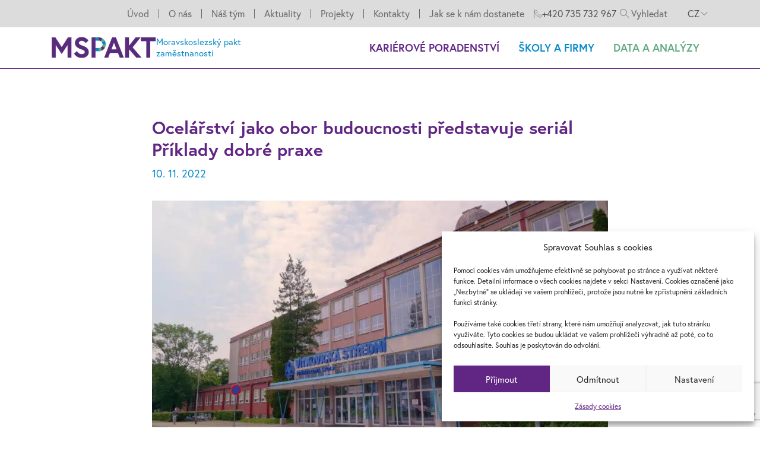

--- FILE ---
content_type: text/html; charset=UTF-8
request_url: https://mspakt.cz/ocelarstvi-jako-obor-budoucnosti-predstavuje-serial-priklady-dobre-praxe/
body_size: 16776
content:
<!doctype html>
<html lang="cs-CZ" prefix="og: https://ogp.me/ns#" class="no-js">

<head>
    <meta charset="utf-8">
    <meta http-equiv="X-UA-Compatible" content="IE=edge">
    <meta name="author" content="Brýtro.cz - https://www.brytro.cz">
    <meta name="viewport" content="width=device-width, initial-scale=1" />
    <meta name="format-detection" content="telephone=no" />

    
<!-- Optimalizace pro vyhledávače podle Rank Math - https://rankmath.com/ -->
<title>Ocelářství jako obor budoucnosti představuje seriál Příklady dobré praxe | Moravskoslezský pakt zaměstnanosti</title>
<link data-rocket-preload as="style" href="https://fonts.googleapis.com/css2?family=Montserrat:wght@400;700&#038;display=swap" rel="preload">
<link href="https://fonts.googleapis.com/css2?family=Montserrat:wght@400;700&#038;display=swap" media="print" onload="this.media=&#039;all&#039;" rel="stylesheet">
<noscript data-wpr-hosted-gf-parameters=""><link rel="stylesheet" href="https://fonts.googleapis.com/css2?family=Montserrat:wght@400;700&#038;display=swap"></noscript>
<meta name="description" content="Nový seriál MS Paktu Příklady dobré praxe partnerství školy a firmy pokračuje představením spolupráce VÍTKOVICE STEEL s Vítkovickou střední průmyslovou školou"/>
<meta name="robots" content="follow, index, max-snippet:-1, max-video-preview:-1, max-image-preview:large"/>
<link rel="canonical" href="https://mspakt.cz/ocelarstvi-jako-obor-budoucnosti-predstavuje-serial-priklady-dobre-praxe/" />
<meta property="og:locale" content="cs_CZ" />
<meta property="og:type" content="article" />
<meta property="og:title" content="Ocelářství jako obor budoucnosti představuje seriál Příklady dobré praxe | Moravskoslezský pakt zaměstnanosti" />
<meta property="og:description" content="Nový seriál MS Paktu Příklady dobré praxe partnerství školy a firmy pokračuje představením spolupráce VÍTKOVICE STEEL s Vítkovickou střední průmyslovou školou" />
<meta property="og:url" content="https://mspakt.cz/ocelarstvi-jako-obor-budoucnosti-predstavuje-serial-priklady-dobre-praxe/" />
<meta property="og:site_name" content="Moravskoslezský pakt zaměstnanosti" />
<meta property="article:section" content="Aktuality" />
<meta property="og:updated_time" content="2023-01-05T13:16:12+01:00" />
<meta property="og:image" content="https://mspakt.cz/wp-content/uploads/2022/11/Vitkovicka-stredni.jpg" />
<meta property="og:image:secure_url" content="https://mspakt.cz/wp-content/uploads/2022/11/Vitkovicka-stredni.jpg" />
<meta property="og:image:width" content="1544" />
<meta property="og:image:height" content="869" />
<meta property="og:image:alt" content="Ocelářství jako obor budoucnosti představuje seriál Příklady dobré praxe" />
<meta property="og:image:type" content="image/jpeg" />
<meta property="article:published_time" content="2022-11-10T10:51:12+01:00" />
<meta property="article:modified_time" content="2023-01-05T13:16:12+01:00" />
<meta name="twitter:card" content="summary_large_image" />
<meta name="twitter:title" content="Ocelářství jako obor budoucnosti představuje seriál Příklady dobré praxe | Moravskoslezský pakt zaměstnanosti" />
<meta name="twitter:description" content="Nový seriál MS Paktu Příklady dobré praxe partnerství školy a firmy pokračuje představením spolupráce VÍTKOVICE STEEL s Vítkovickou střední průmyslovou školou" />
<meta name="twitter:site" content="@brytro" />
<meta name="twitter:creator" content="@brytro" />
<meta name="twitter:image" content="https://mspakt.cz/wp-content/uploads/2022/11/Vitkovicka-stredni.jpg" />
<meta name="twitter:label1" content="Napsal/a" />
<meta name="twitter:data1" content="milota" />
<meta name="twitter:label2" content="Doba čtení" />
<meta name="twitter:data2" content="Méně než minuta" />
<script type="application/ld+json" class="rank-math-schema">{"@context":"https://schema.org","@graph":[{"@type":["Person","Organization"],"@id":"https://mspakt.cz/#person","name":"Blueprint","sameAs":["https://twitter.com/brytro"]},{"@type":"WebSite","@id":"https://mspakt.cz/#website","url":"https://mspakt.cz","name":"Moravskoslezsk\u00fd pakt zam\u011bstnanosti","publisher":{"@id":"https://mspakt.cz/#person"},"inLanguage":"cs"},{"@type":"ImageObject","@id":"https://mspakt.cz/wp-content/uploads/2022/11/Vitkovicka-stredni.jpg","url":"https://mspakt.cz/wp-content/uploads/2022/11/Vitkovicka-stredni.jpg","width":"1544","height":"869","inLanguage":"cs"},{"@type":"WebPage","@id":"https://mspakt.cz/ocelarstvi-jako-obor-budoucnosti-predstavuje-serial-priklady-dobre-praxe/#webpage","url":"https://mspakt.cz/ocelarstvi-jako-obor-budoucnosti-predstavuje-serial-priklady-dobre-praxe/","name":"Ocel\u00e1\u0159stv\u00ed jako obor budoucnosti p\u0159edstavuje seri\u00e1l P\u0159\u00edklady dobr\u00e9 praxe | Moravskoslezsk\u00fd pakt zam\u011bstnanosti","datePublished":"2022-11-10T10:51:12+01:00","dateModified":"2023-01-05T13:16:12+01:00","isPartOf":{"@id":"https://mspakt.cz/#website"},"primaryImageOfPage":{"@id":"https://mspakt.cz/wp-content/uploads/2022/11/Vitkovicka-stredni.jpg"},"inLanguage":"cs"},{"@type":"Person","@id":"https://mspakt.cz/ocelarstvi-jako-obor-budoucnosti-predstavuje-serial-priklady-dobre-praxe/#author","name":"milota","image":{"@type":"ImageObject","@id":"https://secure.gravatar.com/avatar/5a929baf3d52a5bb38ac5081f77ea8f4c40695c6fcb8dbabe0f031364c65d61a?s=96&amp;d=mm&amp;r=g","url":"https://secure.gravatar.com/avatar/5a929baf3d52a5bb38ac5081f77ea8f4c40695c6fcb8dbabe0f031364c65d61a?s=96&amp;d=mm&amp;r=g","caption":"milota","inLanguage":"cs"},"sameAs":["http://janmilota.cz"]},{"@type":"BlogPosting","headline":"Ocel\u00e1\u0159stv\u00ed jako obor budoucnosti p\u0159edstavuje seri\u00e1l P\u0159\u00edklady dobr\u00e9 praxe | Moravskoslezsk\u00fd pakt zam\u011bstnanosti","datePublished":"2022-11-10T10:51:12+01:00","dateModified":"2023-01-05T13:16:12+01:00","articleSection":"Aktuality","author":{"@id":"https://mspakt.cz/ocelarstvi-jako-obor-budoucnosti-predstavuje-serial-priklady-dobre-praxe/#author","name":"milota"},"publisher":{"@id":"https://mspakt.cz/#person"},"description":"Nov\u00fd seri\u00e1l MS Paktu P\u0159\u00edklady dobr\u00e9 praxe partnerstv\u00ed \u0161koly a firmy pokra\u010duje p\u0159edstaven\u00edm spolupr\u00e1ce V\u00cdTKOVICE STEEL s V\u00edtkovickou st\u0159edn\u00ed pr\u016fmyslovou \u0161kolou","name":"Ocel\u00e1\u0159stv\u00ed jako obor budoucnosti p\u0159edstavuje seri\u00e1l P\u0159\u00edklady dobr\u00e9 praxe | Moravskoslezsk\u00fd pakt zam\u011bstnanosti","@id":"https://mspakt.cz/ocelarstvi-jako-obor-budoucnosti-predstavuje-serial-priklady-dobre-praxe/#richSnippet","isPartOf":{"@id":"https://mspakt.cz/ocelarstvi-jako-obor-budoucnosti-predstavuje-serial-priklady-dobre-praxe/#webpage"},"image":{"@id":"https://mspakt.cz/wp-content/uploads/2022/11/Vitkovicka-stredni.jpg"},"inLanguage":"cs","mainEntityOfPage":{"@id":"https://mspakt.cz/ocelarstvi-jako-obor-budoucnosti-predstavuje-serial-priklady-dobre-praxe/#webpage"}}]}</script>
<!-- /Rank Math WordPress SEO plugin -->

<link href='https://fonts.gstatic.com' crossorigin rel='preconnect' />
<style id='wp-img-auto-sizes-contain-inline-css' type='text/css'>
img:is([sizes=auto i],[sizes^="auto," i]){contain-intrinsic-size:3000px 1500px}
/*# sourceURL=wp-img-auto-sizes-contain-inline-css */
</style>
<link rel='stylesheet' id='style-css' href='https://mspakt.cz/wp-content/themes/custom/dist/css/style.css?ver=1721118883' type='text/css' media='all' />
<link rel='stylesheet' id='cmplz-general-css' href='https://mspakt.cz/wp-content/plugins/complianz-gdpr/assets/css/cookieblocker.min.css?ver=1765968400' type='text/css' media='all' />
			<style>.cmplz-hidden {
					display: none !important;
				}</style><noscript><style id="rocket-lazyload-nojs-css">.rll-youtube-player, [data-lazy-src]{display:none !important;}</style></noscript>
    <link rel="preconnect" href="https://fonts.googleapis.com">
    <link rel="preconnect" href="https://fonts.gstatic.com" crossorigin>
    

    <link rel="apple-touch-icon" sizes="180x180" href="https://mspakt.cz/wp-content/themes/custom/img/favicon/apple-touch-icon.png">
    <link rel="icon" type="image/png" sizes="32x32" href="https://mspakt.cz/wp-content/themes/custom/img/favicon/favicon-32x32.png">
    <link rel="icon" type="image/png" sizes="16x16" href="https://mspakt.cz/wp-content/themes/custom/img/favicon/favicon-16x16.png">
    <link rel="manifest" href="https://mspakt.cz/wp-content/themes/custom/img/favicon/site.webmanifest">
    <meta name="msapplication-TileColor" content="#da532c">
    <meta name="theme-color" content="#ffffff">

    <script>
        document.documentElement.className = document.documentElement.className.replace("no-js", "js");
    </script>

    <script type="text/plain" data-service="google-analytics" data-category="statistics" async data-cmplz-src="https://www.googletagmanager.com/gtag/js?id=G-QGX85MTMYH"></script>
<script>
window.dataLayer = window.dataLayer || [];
function gtag(){dataLayer.push(arguments);}
  gtag('js', new Date());
  gtag('config', 'G-QGX85MTMYH');
</script>
<style id='wp-block-image-inline-css' type='text/css'>
.wp-block-image>a,.wp-block-image>figure>a{display:inline-block}.wp-block-image img{box-sizing:border-box;height:auto;max-width:100%;vertical-align:bottom}@media not (prefers-reduced-motion){.wp-block-image img.hide{visibility:hidden}.wp-block-image img.show{animation:show-content-image .4s}}.wp-block-image[style*=border-radius] img,.wp-block-image[style*=border-radius]>a{border-radius:inherit}.wp-block-image.has-custom-border img{box-sizing:border-box}.wp-block-image.aligncenter{text-align:center}.wp-block-image.alignfull>a,.wp-block-image.alignwide>a{width:100%}.wp-block-image.alignfull img,.wp-block-image.alignwide img{height:auto;width:100%}.wp-block-image .aligncenter,.wp-block-image .alignleft,.wp-block-image .alignright,.wp-block-image.aligncenter,.wp-block-image.alignleft,.wp-block-image.alignright{display:table}.wp-block-image .aligncenter>figcaption,.wp-block-image .alignleft>figcaption,.wp-block-image .alignright>figcaption,.wp-block-image.aligncenter>figcaption,.wp-block-image.alignleft>figcaption,.wp-block-image.alignright>figcaption{caption-side:bottom;display:table-caption}.wp-block-image .alignleft{float:left;margin:.5em 1em .5em 0}.wp-block-image .alignright{float:right;margin:.5em 0 .5em 1em}.wp-block-image .aligncenter{margin-left:auto;margin-right:auto}.wp-block-image :where(figcaption){margin-bottom:1em;margin-top:.5em}.wp-block-image.is-style-circle-mask img{border-radius:9999px}@supports ((-webkit-mask-image:none) or (mask-image:none)) or (-webkit-mask-image:none){.wp-block-image.is-style-circle-mask img{border-radius:0;-webkit-mask-image:url('data:image/svg+xml;utf8,<svg viewBox="0 0 100 100" xmlns="http://www.w3.org/2000/svg"><circle cx="50" cy="50" r="50"/></svg>');mask-image:url('data:image/svg+xml;utf8,<svg viewBox="0 0 100 100" xmlns="http://www.w3.org/2000/svg"><circle cx="50" cy="50" r="50"/></svg>');mask-mode:alpha;-webkit-mask-position:center;mask-position:center;-webkit-mask-repeat:no-repeat;mask-repeat:no-repeat;-webkit-mask-size:contain;mask-size:contain}}:root :where(.wp-block-image.is-style-rounded img,.wp-block-image .is-style-rounded img){border-radius:9999px}.wp-block-image figure{margin:0}.wp-lightbox-container{display:flex;flex-direction:column;position:relative}.wp-lightbox-container img{cursor:zoom-in}.wp-lightbox-container img:hover+button{opacity:1}.wp-lightbox-container button{align-items:center;backdrop-filter:blur(16px) saturate(180%);background-color:#5a5a5a40;border:none;border-radius:4px;cursor:zoom-in;display:flex;height:20px;justify-content:center;opacity:0;padding:0;position:absolute;right:16px;text-align:center;top:16px;width:20px;z-index:100}@media not (prefers-reduced-motion){.wp-lightbox-container button{transition:opacity .2s ease}}.wp-lightbox-container button:focus-visible{outline:3px auto #5a5a5a40;outline:3px auto -webkit-focus-ring-color;outline-offset:3px}.wp-lightbox-container button:hover{cursor:pointer;opacity:1}.wp-lightbox-container button:focus{opacity:1}.wp-lightbox-container button:focus,.wp-lightbox-container button:hover,.wp-lightbox-container button:not(:hover):not(:active):not(.has-background){background-color:#5a5a5a40;border:none}.wp-lightbox-overlay{box-sizing:border-box;cursor:zoom-out;height:100vh;left:0;overflow:hidden;position:fixed;top:0;visibility:hidden;width:100%;z-index:100000}.wp-lightbox-overlay .close-button{align-items:center;cursor:pointer;display:flex;justify-content:center;min-height:40px;min-width:40px;padding:0;position:absolute;right:calc(env(safe-area-inset-right) + 16px);top:calc(env(safe-area-inset-top) + 16px);z-index:5000000}.wp-lightbox-overlay .close-button:focus,.wp-lightbox-overlay .close-button:hover,.wp-lightbox-overlay .close-button:not(:hover):not(:active):not(.has-background){background:none;border:none}.wp-lightbox-overlay .lightbox-image-container{height:var(--wp--lightbox-container-height);left:50%;overflow:hidden;position:absolute;top:50%;transform:translate(-50%,-50%);transform-origin:top left;width:var(--wp--lightbox-container-width);z-index:9999999999}.wp-lightbox-overlay .wp-block-image{align-items:center;box-sizing:border-box;display:flex;height:100%;justify-content:center;margin:0;position:relative;transform-origin:0 0;width:100%;z-index:3000000}.wp-lightbox-overlay .wp-block-image img{height:var(--wp--lightbox-image-height);min-height:var(--wp--lightbox-image-height);min-width:var(--wp--lightbox-image-width);width:var(--wp--lightbox-image-width)}.wp-lightbox-overlay .wp-block-image figcaption{display:none}.wp-lightbox-overlay button{background:none;border:none}.wp-lightbox-overlay .scrim{background-color:#fff;height:100%;opacity:.9;position:absolute;width:100%;z-index:2000000}.wp-lightbox-overlay.active{visibility:visible}@media not (prefers-reduced-motion){.wp-lightbox-overlay.active{animation:turn-on-visibility .25s both}.wp-lightbox-overlay.active img{animation:turn-on-visibility .35s both}.wp-lightbox-overlay.show-closing-animation:not(.active){animation:turn-off-visibility .35s both}.wp-lightbox-overlay.show-closing-animation:not(.active) img{animation:turn-off-visibility .25s both}.wp-lightbox-overlay.zoom.active{animation:none;opacity:1;visibility:visible}.wp-lightbox-overlay.zoom.active .lightbox-image-container{animation:lightbox-zoom-in .4s}.wp-lightbox-overlay.zoom.active .lightbox-image-container img{animation:none}.wp-lightbox-overlay.zoom.active .scrim{animation:turn-on-visibility .4s forwards}.wp-lightbox-overlay.zoom.show-closing-animation:not(.active){animation:none}.wp-lightbox-overlay.zoom.show-closing-animation:not(.active) .lightbox-image-container{animation:lightbox-zoom-out .4s}.wp-lightbox-overlay.zoom.show-closing-animation:not(.active) .lightbox-image-container img{animation:none}.wp-lightbox-overlay.zoom.show-closing-animation:not(.active) .scrim{animation:turn-off-visibility .4s forwards}}@keyframes show-content-image{0%{visibility:hidden}99%{visibility:hidden}to{visibility:visible}}@keyframes turn-on-visibility{0%{opacity:0}to{opacity:1}}@keyframes turn-off-visibility{0%{opacity:1;visibility:visible}99%{opacity:0;visibility:visible}to{opacity:0;visibility:hidden}}@keyframes lightbox-zoom-in{0%{transform:translate(calc((-100vw + var(--wp--lightbox-scrollbar-width))/2 + var(--wp--lightbox-initial-left-position)),calc(-50vh + var(--wp--lightbox-initial-top-position))) scale(var(--wp--lightbox-scale))}to{transform:translate(-50%,-50%) scale(1)}}@keyframes lightbox-zoom-out{0%{transform:translate(-50%,-50%) scale(1);visibility:visible}99%{visibility:visible}to{transform:translate(calc((-100vw + var(--wp--lightbox-scrollbar-width))/2 + var(--wp--lightbox-initial-left-position)),calc(-50vh + var(--wp--lightbox-initial-top-position))) scale(var(--wp--lightbox-scale));visibility:hidden}}
/*# sourceURL=https://mspakt.cz/wp-includes/blocks/image/style.min.css */
</style>
<style id='wp-block-paragraph-inline-css' type='text/css'>
.is-small-text{font-size:.875em}.is-regular-text{font-size:1em}.is-large-text{font-size:2.25em}.is-larger-text{font-size:3em}.has-drop-cap:not(:focus):first-letter{float:left;font-size:8.4em;font-style:normal;font-weight:100;line-height:.68;margin:.05em .1em 0 0;text-transform:uppercase}body.rtl .has-drop-cap:not(:focus):first-letter{float:none;margin-left:.1em}p.has-drop-cap.has-background{overflow:hidden}:root :where(p.has-background){padding:1.25em 2.375em}:where(p.has-text-color:not(.has-link-color)) a{color:inherit}p.has-text-align-left[style*="writing-mode:vertical-lr"],p.has-text-align-right[style*="writing-mode:vertical-rl"]{rotate:180deg}
/*# sourceURL=https://mspakt.cz/wp-includes/blocks/paragraph/style.min.css */
</style>
<meta name="generator" content="WP Rocket 3.20.2" data-wpr-features="wpr_defer_js wpr_minify_js wpr_lazyload_iframes wpr_preload_links wpr_desktop" /></head>

<body data-cmplz=1 class="wp-singular post-template-default single single-post postid-3483 single-format-standard wp-theme-custom">

    
    <nav data-x-data="{ showNav: false, langOpen: false }" data-x-cloak class="fixed z-40 left-0 right-0 border-b border-purple select-none top-0">
    <div class="hidden lg:block bg-gray-light py-1.5">
        <div class="container">
            <div class="flex justify-end items-center gap-8">
                <div>
                    <ul id="menu-top" class="menu-top"><li id="menu-item-240" class="menu-item menu-item-type-post_type menu-item-object-page menu-item-home menu-item-240"><a href="https://mspakt.cz/">Úvod</a></li>
<li id="menu-item-243" class="menu-item menu-item-type-post_type menu-item-object-page menu-item-243"><a href="https://mspakt.cz/o-nas/">O nás</a></li>
<li id="menu-item-519" class="menu-item menu-item-type-post_type menu-item-object-page menu-item-519"><a href="https://mspakt.cz/nas-tym/">Náš tým</a></li>
<li id="menu-item-241" class="menu-item menu-item-type-post_type menu-item-object-page menu-item-241"><a href="https://mspakt.cz/aktuality/">Aktuality</a></li>
<li id="menu-item-244" class="menu-item menu-item-type-post_type menu-item-object-page menu-item-244"><a href="https://mspakt.cz/projekty/">Projekty</a></li>
<li id="menu-item-242" class="menu-item menu-item-type-post_type menu-item-object-page menu-item-242"><a href="https://mspakt.cz/kontakty/">Kontakty</a></li>
<li id="menu-item-4167" class="menu-item menu-item-type-post_type menu-item-object-page menu-item-4167"><a href="https://mspakt.cz/jak-se-k-nam-dostanete/">Jak se k nám dostanete</a></li>
</ul>                </div>
                <div class="flex gap-2.5 items-center">
                    <img class="max-w-none shrink-0" src="https://mspakt.cz/wp-content/themes/custom/img/phone.svg" alt="ikona telefonu">
                    <a class="text-bodycolor hover:underline text-base" href="tel:+420&nbsp;735&nbsp;732&nbsp;967">+420&nbsp;735&nbsp;732&nbsp;967</a>
                </div>
                <div>

                    <form action="https://mspakt.cz/" method="get" class="relative">
                        <label for="search" class="hidden">Vyhledat</label>
                        <input type="search" name="s" id="search" placeholder="Vyhledat" value="" class="block bg-transparent py-1 pl-6 pr-2 border border-transparent focus:border-gray outline-none placeholder:text-gray max-w-[120px]" />

                        <button class="absolute -translate-y-1/2 top-1/2 left-1.5">
                            <span class="hidden">Hledat</span>
                            <svg class="w-4 h-4 stroke-current text-gray" width="14" height="14" viewBox="0 0 14 14" fill="none" xmlns="http://www.w3.org/2000/svg">
                                <path d="M5.16086 9.93988C7.80078 9.93988 9.94086 7.7998 9.94086 5.15988C9.94086 2.51996 7.80078 0.379883 5.16086 0.379883C2.52094 0.379883 0.380859 2.51996 0.380859 5.15988C0.380859 7.7998 2.52094 9.93988 5.16086 9.93988Z" stroke="" stroke-width="0.75" stroke-miterlimit="10" />
                                <path d="M13.4608 12.9898L8.55078 8.52979" stroke="" stroke-width="0.75" stroke-miterlimit="10" />
                            </svg>
                        </button>
                    </form>

                </div>

                
        
        <div>
            <div class="group relative z-20 cursor-default" @click="langOpen = !langOpen" @click.outside="langOpen = false">

                <div class="flex gap-1 items-center relative z-40">
                    <span class="text-base uppercase">cz</span>
                    <svg class="w-4 h-4" xmlns="http://www.w3.org/2000/svg" fill="none" viewBox="0 0 24 24" stroke-width="1.5" stroke="#686868" class="w-6 h-6">
                        <path stroke-linecap="round" stroke-linejoin="round" d="m19.5 8.25-7.5 7.5-7.5-7.5" />
                    </svg>
                </div>

                <div class="flex flex-col gap-4 opacity-0 invisible absolute -top-4 -left-4 md:-left-6 pb-6 pt-[53px] px-4 md:px-6 w-16 md:w-[78px] z-10 mb-0 lg:mb-6 transition-all duration-300 ease-out lg:scale-95 group-hover:opacity-100 group-hover:visible group-hover:scale-100 bg-white border-gray-light border" :class="langOpen ? '!opacity-100 !visible !scale-100' : ''">

                    
                        <a class="text-base uppercase relative hover:text-purple transition ease-out" href="https://mspakt.cz/en/">en</a>

                    
                </div>

            </div>

        </div>

    

            </div>
        </div>
    </div>
    <div class="py-1 lg:py-0 bg-white border-b border-white">

        <div class="container">
            <div class="flex justify-between items-center gap-6">
                <a class="flex items-center gap-4" href="https://mspakt.cz">
                                            <img class="max-h-[30px] lg:max-h-[36px]" src="https://mspakt.cz/wp-content/uploads/2022/09/logo_531804d8.png" alt="Moravskoslezský pakt zaměstnanosti logo">
                                        <div class="hidden sm:block text-[15px] leading-[19px] text-blue">Moravskoslezský pakt<br>zaměstnanosti</div>
                </a>
                <div class="flex lg:hidden gap-4 items-center">
                    <div data-x-on:click="showNav = true">
                        <button class="navbar-burger flex items-center p-3 hover:bg-gray-lightest transtiion rounded">
                            <span class="block mr-2">Menu</span>
                            <svg class="block h-4 w-4" viewBox="0 0 20 20" xmlns="http://www.w3.org/2000/svg">
                                <title>Menu</title>
                                <path d="M0 3h20v2H0V3zm0 6h20v2H0V9zm0 6h20v2H0v-2z"></path>
                            </svg>
                        </button>
                    </div>

                    
        
        <div>
            <div class="group relative z-20 cursor-default" @click="langOpen = !langOpen" @click.outside="langOpen = false">

                <div class="flex gap-1 items-center relative z-40">
                    <span class="text-base uppercase">cz</span>
                    <svg class="w-4 h-4" xmlns="http://www.w3.org/2000/svg" fill="none" viewBox="0 0 24 24" stroke-width="1.5" stroke="#686868" class="w-6 h-6">
                        <path stroke-linecap="round" stroke-linejoin="round" d="m19.5 8.25-7.5 7.5-7.5-7.5" />
                    </svg>
                </div>

                <div class="flex flex-col gap-4 opacity-0 invisible absolute -top-4 -left-4 md:-left-6 pb-6 pt-[53px] px-4 md:px-6 w-16 md:w-[78px] z-10 mb-0 lg:mb-6 transition-all duration-300 ease-out lg:scale-95 group-hover:opacity-100 group-hover:visible group-hover:scale-100 bg-white border-gray-light border" :class="langOpen ? '!opacity-100 !visible !scale-100' : ''">

                    
                        <a class="text-base uppercase relative hover:text-purple transition ease-out" href="https://mspakt.cz/en/">en</a>

                    
                </div>

            </div>

        </div>

    
                </div>

                <div class="hidden lg:flex lg:items-center">

                    <ul id="menu-primary" class="menu"><li id="menu-item-884" class="menu-item menu-item-type-post_type menu-item-object-page menu-item-884"><a href="https://mspakt.cz/karierove-poradenstvi/">Kariérové poradenství</a></li>
<li id="menu-item-883" class="menu-item menu-item-type-post_type menu-item-object-page menu-item-883"><a href="https://mspakt.cz/spoluprace-skol-a-firem/">Školy a&nbsp;firmy</a></li>
<li id="menu-item-716" class="menu-item menu-item-type-post_type menu-item-object-page menu-item-716"><a href="https://mspakt.cz/data-analyzy/">Data a&nbsp;analýzy</a></li>
</ul>
                </div>
            </div>
        </div>

        <div class="lg:hidden invisible opacity-0 relative navbar-menu z-50 transition-all" data-x-bind:class="showNav === true ? '!visible !opacity-100' : '' ">
            <div data-x-on:click="showNav = false" class="navbar-backdrop fixed inset-0 bg-complementary-800 opacity-25"></div>
            <div class="fixed top-0 left-0 bottom-0 flex flex-col w-5/6 max-w-sm py-6 px-4 bg-white border-r overflow-y-auto transition-all -translate-x-6" data-x-bind:class="showNav === true ? 'translate-x-0' : '' ">
                <div class="flex items-center mb-8">
                    <a class="mr-auto text-2xl font-medium leading-none" href="https://mspakt.cz">

                                                    <img class="h-10" src="https://mspakt.cz/wp-content/uploads/2022/09/logo_531804d8.png" alt="Moravskoslezský pakt zaměstnanosti logo">
                        
                    </a>
                    <button class="navbar-close" data-x-on:click="showNav = false">
                        <span class="hidden">Zavřít</span>
                        <svg class="h-6 w-6 text-complementary-500 cursor-pointer hover:text-complementary-500" xmlns="http://www.w3.org/2000/svg" fill="none" viewBox="0 0 24 24" stroke="currentColor">
                            <title>Zavřít</title>
                            <path stroke-linecap="round" stroke-linejoin="round" stroke-width="2" d="M6 18L18 6M6 6l12 12"></path>
                        </svg>
                    </button>
                </div>
                <div>
                    <ul id="menu-mobile" class="menu"><li id="menu-item-4779" class="menu-item menu-item-type-post_type menu-item-object-page menu-item-4779"><a href="https://mspakt.cz/lide-a-prace/">Kariérové poradenství</a></li>
<li id="menu-item-4780" class="menu-item menu-item-type-post_type menu-item-object-page menu-item-4780"><a href="https://mspakt.cz/spoluprace-skol-a-firem/">Školy a&nbsp;firmy</a></li>
<li id="menu-item-4777" class="menu-item menu-item-type-post_type menu-item-object-page menu-item-4777"><a href="https://mspakt.cz/data-analyzy/">Data a&nbsp;analýzy</a></li>
<li id="menu-item-245" class="menu-item menu-item-type-post_type menu-item-object-page menu-item-home menu-item-245"><a href="https://mspakt.cz/">Úvod</a></li>
<li id="menu-item-249" class="menu-item menu-item-type-post_type menu-item-object-page menu-item-249"><a href="https://mspakt.cz/o-nas/">O nás</a></li>
<li id="menu-item-518" class="menu-item menu-item-type-post_type menu-item-object-page menu-item-518"><a href="https://mspakt.cz/nas-tym/">Náš tým</a></li>
<li id="menu-item-246" class="menu-item menu-item-type-post_type menu-item-object-page menu-item-246"><a href="https://mspakt.cz/aktuality/">Aktuality</a></li>
<li id="menu-item-250" class="menu-item menu-item-type-post_type menu-item-object-page menu-item-250"><a href="https://mspakt.cz/projekty/">Projekty</a></li>
<li id="menu-item-247" class="menu-item menu-item-type-post_type menu-item-object-page menu-item-247"><a href="https://mspakt.cz/kontakty/">Kontakty</a></li>
<li id="menu-item-4840" class="menu-item menu-item-type-post_type menu-item-object-page menu-item-4840"><a href="https://mspakt.cz/jak-se-k-nam-dostanete/">Jak se k nám dostanete</a></li>
</ul>                </div>

            </div>
        </div>

    </div>

</nav>
    <div class="main pt-[57px] lg:pt-[116px]">

<section class="my-20">
    <div class="container">

        <article class="max-w-3xl mx-auto">

            <div class="mb-2">
                <h1 class="h2">Ocelářství jako obor budoucnosti představuje seriál Příklady dobré praxe</h1>
            </div>
            <p class="text-lg text-blue mb-8">10. 11. 2022</p>

            
                            <div class="aspect-video my-8">
                    <img width="1024" height="576" src="https://mspakt.cz/wp-content/uploads/2022/11/Vitkovicka-stredni-1024x576.jpg" class="object-cover h-full w-full wp-post-image" alt="Vitkovicka stredni | Ocelářství jako obor budoucnosti představuje seriál Příklady dobré praxe" decoding="async" fetchpriority="high" srcset="https://mspakt.cz/wp-content/uploads/2022/11/Vitkovicka-stredni-1024x576.jpg 1024w, https://mspakt.cz/wp-content/uploads/2022/11/Vitkovicka-stredni-300x169.jpg 300w, https://mspakt.cz/wp-content/uploads/2022/11/Vitkovicka-stredni-768x432.jpg 768w, https://mspakt.cz/wp-content/uploads/2022/11/Vitkovicka-stredni.jpg 1544w" sizes="(max-width: 1024px) 100vw, 1024px">                </div>
            

            <div class="entry-content mt-8">
                
<p><strong>Nový seriál MS Paktu Příklady dobré praxe partnerství školy a&nbsp;firmy pokračuje představením spolupráce VÍTKOVICE STEEL s&nbsp;Vítkovickou střední průmyslovou školou v&nbsp;Ostravě.</strong></p>



<p>Firmu a&nbsp;školu pojí dlouhodobá spolupráce s&nbsp;více než třicetiletou tradicí. Hlavním cílem aktuální spolupráce je restart ocelářských oborů a&nbsp;zájmu o&nbsp;ně. Praktická výuka je určena pro žáky oboru mechanik strojů a&nbsp;zařízení, kteří si mohou vyzkoušet práci na&nbsp;pozicích zámečník a&nbsp;svářeč. Spolupráce školy a&nbsp;firmy se naplňuje i&nbsp;v&nbsp;oborech Strojní mechanik, Elektrikář silnoproud, Mechanik-seřizovač a&nbsp;Mechanik-elektrotechnik. Praxí od roku 2020 prošlo 30 žáků.</p>



<figure class="wp-block-image"><img decoding="async" width="300" height="168" src="https://mspakt.cz/wp-content/uploads/2022/11/Vitkovice-STEEL-300x168.jpg" alt="Vitkovice STEEL | Ocelářství jako obor budoucnosti představuje seriál Příklady dobré praxe" class="wp-image-3484" srcset="https://mspakt.cz/wp-content/uploads/2022/11/Vitkovice-STEEL-300x168.jpg 300w, https://mspakt.cz/wp-content/uploads/2022/11/Vitkovice-STEEL-1024x574.jpg 1024w, https://mspakt.cz/wp-content/uploads/2022/11/Vitkovice-STEEL-768x431.jpg 768w, https://mspakt.cz/wp-content/uploads/2022/11/Vitkovice-STEEL.jpg 1548w" sizes="(max-width: 300px) 100vw, 300px" /></figure>



<p>Odborný výcvik se koná v&nbsp;reálném prostředí podniku. Žáci následně mají možnost pracovat nad rámec praxe na&nbsp;brigádách a&nbsp;po dokončení školy do firmy mohou nastoupit jako zaměstnanci.</p>



<p>Partnerství školy a&nbsp;firmy je realizováno v&nbsp;rámci projektu&nbsp;<a href="https://mspakt.cz/projekty/kompetence-4-0">Kompetence 4.0</a>, na&nbsp;kterém jsme se podíleli společně se&nbsp;<a href="http://www.msunion.cz/" rel="noopener">Sdružením pro rozvoj Moravskoslezského kraje z.s</a>.</p>
            </div>

        </article>

        <div class="max-w-3xl mx-auto border-t border-gray pt-8 mt-20">
            
<a    href="https://mspakt.cz/aktuality/"    class="
        group relative z-20 py-2.5 px-8 flex sm:inline-flex justify-center items-center text-base text-center no-underline transition-all cursor-pointer overflow-hidden select-none outline-none text-white hover:opacity-90
        gap-3        border-none        bg-green            "
    target="_self">
    <span>Zpět na výpis článků</span>

    
        <div class="-order-1">
            <img class="-scale-x-100 h-[18px] rotate-180" src="https://mspakt.cz/wp-content/themes/custom/img/arrow.png" alt="šipka">
        </div>

    
</a>
        </div>

    </div>
</section>


</div>

<section class="bg-green">
    <div class="container">
        <div class="flex flex-wrap justify-evenly items-center py-4 md:py-7 gap-4 lg:gap-6">

                            
                                        
                        <a class="block max-w-[14.2%]" href="https://www.msk.cz/">
                            <img src="https://mspakt.cz/wp-content/uploads/2022/09/mskraj.png" alt="MSK" loading="lazy" />
                        </a>

                    
                
                                        
                        <a class="block max-w-[14.2%]" href="https://www.ostrava.cz/cs">
                            <img src="https://mspakt.cz/wp-content/uploads/2022/09/Logo_mesta_Ostravy.png" alt="Ostrava" loading="lazy" />
                        </a>

                    
                
                                        
                        <a class="block max-w-[14.2%]" href="https://www.spcr.cz/">
                            <img src="https://mspakt.cz/wp-content/uploads/2022/09/sp.png" alt="SP" loading="lazy" />
                        </a>

                    
                
                                        
                        <a class="block max-w-[14.2%]" href="http://www.msunion.cz/">
                            <img src="https://mspakt.cz/wp-content/uploads/2022/09/sdruzeni.png" alt="Sdružení pro rozvoj MSK" loading="lazy" />
                        </a>

                    
                
                                        
                        <a class="block max-w-[14.2%]" href="https://www.khkmsk.cz/">
                            <img src="https://mspakt.cz/wp-content/uploads/2022/09/komora.png" alt="Krajská hospodářská komora" loading="lazy" />
                        </a>

                    
                
                                        
                        <a class="block max-w-[14.2%]" href="https://ohkopava.cz/">
                            <img src="https://mspakt.cz/wp-content/uploads/2022/09/ohko-1-300x85.png" alt="Okresní hospodářská komora" loading="lazy" />
                        </a>

                    
                
                                        
                        <a class="block max-w-[14.2%]" href="https://www.uradprace.cz/">
                            <img src="https://mspakt.cz/wp-content/uploads/2022/09/uradprace.png" alt="Úřad práce" loading="lazy" />
                        </a>

                    
                            
        </div>
    </div>
</section>

<footer class="relative bg-gray-footer !text-white py-16">
    <div class="container">

        <div class="grid grid-cols-1 md:grid-cols-12 gap-12 md:gap-8 mb-12 md:mb-20">

            <div class="md:col-span-6 lg:col-span-3">
                <h2 class="h2 !text-white !mb-7">Kontakty</h2>
                <p class="font-bold uppercase mb-2">MORAVSKOSLEZSKÝ PAKT ZAMĚSTNANOSTI</p>
                <p class="mb-6">Varenská 1414/1<br />
702&nbsp;00 Moravská Ostrava a&nbsp;Přívoz</p>
                <div class="flex items-center gap-5 mb-1">
                    <img class="shrink-0 max-w-none" src="https://mspakt.cz/wp-content/themes/custom/img/phone-white.svg" loading="lazy" alt="ikona telefonu">
                    <a class="hover:underline text-base" href="tel:+420&nbsp;735&nbsp;732&nbsp;967">+420&nbsp;735&nbsp;732&nbsp;967</a>
                </div>
                <div class="flex items-center gap-5 mb-4">
                    <img class="shrink-0 max-w-none" src="https://mspakt.cz/wp-content/themes/custom/img/email-white.svg" loading="lazy" alt="ikona emailu">
                    <a class="hover:underline text-base" href="mailto:info@mspakt.cz">info@mspakt.cz</a>
                </div>

                
<div class="flex space-x-3">

            
            
            <a href="https://www.facebook.com/MSPakt/" class="block group hover:opacity-90 transition-all">
                
                    <span class="hidden">Facebook</span>
                    <svg class="h-6 w-6 text-white fill-current" width="18" height="18" viewBox="0 0 18 18" fill="none" xmlns="http://www.w3.org/2000/svg">
                    <path d="M18 0H1.98781e-05L0 2V16C0 17.105 1.98781e-05 18 1.98781e-05 18H9.621V11.039H7.278V8.314H9.621V6.309C9.621 3.985 11.042 2.718 13.116 2.718C13.815 2.716 14.513 2.752 15.208 2.823V5.253H13.78C12.65 5.253 12.43 5.787 12.43 6.575V8.31H15.13L14.779 11.035H12.414V18H16C17.105 18 18 18 18 18V2C18 0.895 18 0 18 0Z" fill=""/>
                    </svg>

                            </a>

        
            
            <a href="https://www.linkedin.com/company/ms-pakt/?originalSubdomain=cz" class="block group hover:opacity-90 transition-all">
                
                    <span class="hidden">Linkedin</span>
                    <svg class="h-6 w-6 text-white fill-current" width="18" height="18" viewBox="0 0 18 18" fill="none" xmlns="http://www.w3.org/2000/svg">
                    <path d="M18.0001 0H0L0.000133753 2V16V18H16.0001H18.0001V2V0ZM6.00013 14H3.47713V7H6.00013V14ZM4.69413 5.717C3.92313 5.717 3.40813 5.203 3.40813 4.517C3.40813 3.831 3.92213 3.317 4.77913 3.317C5.55013 3.317 6.06513 3.831 6.06513 4.517C6.06513 5.203 5.55113 5.717 4.69413 5.717ZM15.0001 14H12.5581V10.174C12.5581 9.116 11.9071 8.872 11.6631 8.872C11.4191 8.872 10.6051 9.035 10.6051 10.174C10.6051 10.337 10.6051 14 10.6051 14H8.08213V7H10.6051V7.977C10.9301 7.407 11.5811 7 12.8021 7C14.0231 7 15.0001 7.977 15.0001 10.174V14Z" fill=""/>
                    </svg>

                            </a>

            
</div>
            </div>

            <div class="md:col-span-6 lg:col-span-9 lg:col-start-5">

                <div class="grid grid-cols-1 lg:grid-cols-4 gap-8">

                                            
                            <div>
                                <h2 class="h2 !text-white !mb-7 ">Projekty</h2>

                                                                    <h2 class="h6 !text-white !mb-3">Kariérové poradenství</h2>
                                
                                <ul class="flex flex-col gap-1">

                                                                            
                                                                                        
                                                <li>
                                                    <a class="text-sm uppercase hover:underline" href="https://mspakt.cz/projekty/idz/">IDZ MSK</a>
                                                </li>

                                            
                                        
                                                                                        
                                                <li>
                                                    <a class="text-sm uppercase hover:underline" href="https://mspakt.cz/projekty/karierove-poradenstvi-ostrava/">Kariérové poradenství Ostrava</a>
                                                </li>

                                            
                                        
                                                                                        
                                                <li>
                                                    <a class="text-sm uppercase hover:underline" href="https://mspakt.cz/projekty/ukrajina/">Pomoc ukrajinským uprchlíkům v MSK</a>
                                                </li>

                                            
                                        
                                                                                        
                                                <li>
                                                    <a class="text-sm uppercase hover:underline" href="https://mspakt.cz/projekty/okap-ii/">OKAP II</a>
                                                </li>

                                            
                                        
                                    
                                </ul>
                            </div>

                        
                            <div>
                                <h2 class="h2 !text-white !mb-7 opacity-0 invisible hidden lg:block">-</h2>

                                                                    <h2 class="h6 !text-white !mb-3">Školy a&nbsp;firmy</h2>
                                
                                <ul class="flex flex-col gap-1">

                                                                            
                                                                                        
                                                <li>
                                                    <a class="text-sm uppercase hover:underline" href="https://mspakt.cz/projekty/trautom/">TRAUTOM</a>
                                                </li>

                                            
                                        
                                                                                        
                                                <li>
                                                    <a class="text-sm uppercase hover:underline" href="https://mspakt.cz/projekty/v52/">V52 - Podpora zaměstnanosti</a>
                                                </li>

                                            
                                        
                                                                                        
                                                <li>
                                                    <a class="text-sm uppercase hover:underline" href="https://mspakt.cz/projekty/okap-ii/">OKAP II</a>
                                                </li>

                                            
                                        
                                                                                        
                                                <li>
                                                    <a class="text-sm uppercase hover:underline" href="https://mspakt.cz/projekty/kompetence-4-0/">Kompetence 4.0</a>
                                                </li>

                                            
                                        
                                    
                                </ul>
                            </div>

                        
                            <div>
                                <h2 class="h2 !text-white !mb-7 opacity-0 invisible hidden lg:block">-</h2>

                                                                    <h2 class="h6 !text-white !mb-3">Data a&nbsp;analýzy</h2>
                                
                                <ul class="flex flex-col gap-1">

                                                                            
                                                                                        
                                                <li>
                                                    <a class="text-sm uppercase hover:underline" href="https://mspakt.cz/projekty/kompas/">Kompas</a>
                                                </li>

                                            
                                        
                                                                                        
                                                <li>
                                                    <a class="text-sm uppercase hover:underline" href="https://mspakt.cz/projekty/trautom/">TRAUTOM</a>
                                                </li>

                                            
                                        
                                                                                        
                                                <li>
                                                    <a class="text-sm uppercase hover:underline" href="https://mspakt.cz/projekty/prizpusobit-se/">Přizpůsobit se!!!</a>
                                                </li>

                                            
                                        
                                    
                                </ul>
                            </div>

                        
                            <div>
                                <h2 class="h2 !text-white !mb-7 ">Informace</h2>

                                
                                <ul class="flex flex-col gap-1">

                                                                            
                                                                                        
                                                <li>
                                                    <a class="text-sm uppercase hover:underline" href="https://mspakt.cz/wp-content/uploads/2023/01/08_Priloha_PROHLASENI-o-garanci-prav-dle-GDPR-stav-25.05.2018.pdf">Prohlášení o GDPR</a>
                                                </li>

                                            
                                        
                                                                                        
                                                <li>
                                                    <a class="text-sm uppercase hover:underline" href="https://mspakt.cz/wp-content/uploads/2023/01/09_Priloha_INFO-WEB_Vseobecna-informace-pro-klienty-ucastniky-1.pdf">Zásady zpracování osobních údajů</a>
                                                </li>

                                            
                                        
                                                                                        
                                                <li>
                                                    <a class="text-sm uppercase hover:underline" href="https://mspakt.cz/wp-content/uploads/2025/08/Stanovy-k-22.07.2025.pdf">Naše stanovy</a>
                                                </li>

                                            
                                        
                                                                                        
                                                <li>
                                                    <a class="text-sm uppercase hover:underline" href="https://mspakt.cz/prohlaseni-o-pristupnosti/">Prohlášení o přístupnosti</a>
                                                </li>

                                            
                                        
                                    
                                </ul>
                            </div>

                                            
                </div>

            </div>

        </div>

        <div class="grid grid-cols-1 lg:grid-cols-12 gap-8">
            <div class="col-span-4">
                                                    <a href="https://mspakt.cz">
                        <img src="https://mspakt.cz/wp-content/uploads/2022/09/footer-logo.png" alt="MSPAKT" loading="lazy" />
                    </a>
                            </div>
            <div class="col-span-5">
                <p class="text-xs ">© 2025 Moravskoslezský pakt zaměstnanosti, všechna práva vyhrazena. Loga a&nbsp;registrované ochranné známky jsou majetkem jejich právoplatných vlastníků. Design ATELIER_ŠTEFKOVÁ, s.r.o.</p>
            </div>

            <div class="col-span-3">

                <form action="https://mspakt.cz/" method="get" class="relative">
                    <label for="search2" class="hidden">Vyhledat</label>
                    <input type="search" name="s" id="search2" placeholder="Vyhledat" value="" class="block text-white bg-transparent py-2 pl-8 pr-2 border border-white outline-none placeholder:text-white" />

                    <button class="absolute -translate-y-1/2 top-1/2 left-2">
                        <span class="hidden">Vyhledat</span>
                        <svg class="w-4 h-4 stroke-current text-white" width="14" height="14" viewBox="0 0 14 14" fill="none" xmlns="http://www.w3.org/2000/svg">
                            <path d="M5.16086 9.93988C7.80078 9.93988 9.94086 7.7998 9.94086 5.15988C9.94086 2.51996 7.80078 0.379883 5.16086 0.379883C2.52094 0.379883 0.380859 2.51996 0.380859 5.15988C0.380859 7.7998 2.52094 9.93988 5.16086 9.93988Z" stroke="" stroke-width="0.75" stroke-miterlimit="10" />
                            <path d="M13.4608 12.9898L8.55078 8.52979" stroke="" stroke-width="0.75" stroke-miterlimit="10" />
                        </svg>
                    </button>
                </form>

            </div>
        </div>

    </div>
</footer>


<script type="text/javascript" id="pll_cookie_script-js-after">
/* <![CDATA[ */
(function() {
				var expirationDate = new Date();
				expirationDate.setTime( expirationDate.getTime() + 31536000 * 1000 );
				document.cookie = "pll_language=cz; expires=" + expirationDate.toUTCString() + "; path=/; secure; SameSite=Lax";
			}());

//# sourceURL=pll_cookie_script-js-after
/* ]]> */
</script>
<script type="text/javascript" id="rocket-browser-checker-js-after">
/* <![CDATA[ */
"use strict";var _createClass=function(){function defineProperties(target,props){for(var i=0;i<props.length;i++){var descriptor=props[i];descriptor.enumerable=descriptor.enumerable||!1,descriptor.configurable=!0,"value"in descriptor&&(descriptor.writable=!0),Object.defineProperty(target,descriptor.key,descriptor)}}return function(Constructor,protoProps,staticProps){return protoProps&&defineProperties(Constructor.prototype,protoProps),staticProps&&defineProperties(Constructor,staticProps),Constructor}}();function _classCallCheck(instance,Constructor){if(!(instance instanceof Constructor))throw new TypeError("Cannot call a class as a function")}var RocketBrowserCompatibilityChecker=function(){function RocketBrowserCompatibilityChecker(options){_classCallCheck(this,RocketBrowserCompatibilityChecker),this.passiveSupported=!1,this._checkPassiveOption(this),this.options=!!this.passiveSupported&&options}return _createClass(RocketBrowserCompatibilityChecker,[{key:"_checkPassiveOption",value:function(self){try{var options={get passive(){return!(self.passiveSupported=!0)}};window.addEventListener("test",null,options),window.removeEventListener("test",null,options)}catch(err){self.passiveSupported=!1}}},{key:"initRequestIdleCallback",value:function(){!1 in window&&(window.requestIdleCallback=function(cb){var start=Date.now();return setTimeout(function(){cb({didTimeout:!1,timeRemaining:function(){return Math.max(0,50-(Date.now()-start))}})},1)}),!1 in window&&(window.cancelIdleCallback=function(id){return clearTimeout(id)})}},{key:"isDataSaverModeOn",value:function(){return"connection"in navigator&&!0===navigator.connection.saveData}},{key:"supportsLinkPrefetch",value:function(){var elem=document.createElement("link");return elem.relList&&elem.relList.supports&&elem.relList.supports("prefetch")&&window.IntersectionObserver&&"isIntersecting"in IntersectionObserverEntry.prototype}},{key:"isSlowConnection",value:function(){return"connection"in navigator&&"effectiveType"in navigator.connection&&("2g"===navigator.connection.effectiveType||"slow-2g"===navigator.connection.effectiveType)}}]),RocketBrowserCompatibilityChecker}();
//# sourceURL=rocket-browser-checker-js-after
/* ]]> */
</script>
<script type="text/javascript" id="rocket-preload-links-js-extra">
/* <![CDATA[ */
var RocketPreloadLinksConfig = {"excludeUris":"/(?:.+/)?feed(?:/(?:.+/?)?)?$|/(?:.+/)?embed/|/(index.php/)?(.*)wp-json(/.*|$)|/refer/|/go/|/recommend/|/recommends/","usesTrailingSlash":"1","imageExt":"jpg|jpeg|gif|png|tiff|bmp|webp|avif|pdf|doc|docx|xls|xlsx|php","fileExt":"jpg|jpeg|gif|png|tiff|bmp|webp|avif|pdf|doc|docx|xls|xlsx|php|html|htm","siteUrl":"https://mspakt.cz","onHoverDelay":"100","rateThrottle":"3"};
//# sourceURL=rocket-preload-links-js-extra
/* ]]> */
</script>
<script type="text/javascript" id="rocket-preload-links-js-after">
/* <![CDATA[ */
(function() {
"use strict";var r="function"==typeof Symbol&&"symbol"==typeof Symbol.iterator?function(e){return typeof e}:function(e){return e&&"function"==typeof Symbol&&e.constructor===Symbol&&e!==Symbol.prototype?"symbol":typeof e},e=function(){function i(e,t){for(var n=0;n<t.length;n++){var i=t[n];i.enumerable=i.enumerable||!1,i.configurable=!0,"value"in i&&(i.writable=!0),Object.defineProperty(e,i.key,i)}}return function(e,t,n){return t&&i(e.prototype,t),n&&i(e,n),e}}();function i(e,t){if(!(e instanceof t))throw new TypeError("Cannot call a class as a function")}var t=function(){function n(e,t){i(this,n),this.browser=e,this.config=t,this.options=this.browser.options,this.prefetched=new Set,this.eventTime=null,this.threshold=1111,this.numOnHover=0}return e(n,[{key:"init",value:function(){!this.browser.supportsLinkPrefetch()||this.browser.isDataSaverModeOn()||this.browser.isSlowConnection()||(this.regex={excludeUris:RegExp(this.config.excludeUris,"i"),images:RegExp(".("+this.config.imageExt+")$","i"),fileExt:RegExp(".("+this.config.fileExt+")$","i")},this._initListeners(this))}},{key:"_initListeners",value:function(e){-1<this.config.onHoverDelay&&document.addEventListener("mouseover",e.listener.bind(e),e.listenerOptions),document.addEventListener("mousedown",e.listener.bind(e),e.listenerOptions),document.addEventListener("touchstart",e.listener.bind(e),e.listenerOptions)}},{key:"listener",value:function(e){var t=e.target.closest("a"),n=this._prepareUrl(t);if(null!==n)switch(e.type){case"mousedown":case"touchstart":this._addPrefetchLink(n);break;case"mouseover":this._earlyPrefetch(t,n,"mouseout")}}},{key:"_earlyPrefetch",value:function(t,e,n){var i=this,r=setTimeout(function(){if(r=null,0===i.numOnHover)setTimeout(function(){return i.numOnHover=0},1e3);else if(i.numOnHover>i.config.rateThrottle)return;i.numOnHover++,i._addPrefetchLink(e)},this.config.onHoverDelay);t.addEventListener(n,function e(){t.removeEventListener(n,e,{passive:!0}),null!==r&&(clearTimeout(r),r=null)},{passive:!0})}},{key:"_addPrefetchLink",value:function(i){return this.prefetched.add(i.href),new Promise(function(e,t){var n=document.createElement("link");n.rel="prefetch",n.href=i.href,n.onload=e,n.onerror=t,document.head.appendChild(n)}).catch(function(){})}},{key:"_prepareUrl",value:function(e){if(null===e||"object"!==(void 0===e?"undefined":r(e))||!1 in e||-1===["http:","https:"].indexOf(e.protocol))return null;var t=e.href.substring(0,this.config.siteUrl.length),n=this._getPathname(e.href,t),i={original:e.href,protocol:e.protocol,origin:t,pathname:n,href:t+n};return this._isLinkOk(i)?i:null}},{key:"_getPathname",value:function(e,t){var n=t?e.substring(this.config.siteUrl.length):e;return n.startsWith("/")||(n="/"+n),this._shouldAddTrailingSlash(n)?n+"/":n}},{key:"_shouldAddTrailingSlash",value:function(e){return this.config.usesTrailingSlash&&!e.endsWith("/")&&!this.regex.fileExt.test(e)}},{key:"_isLinkOk",value:function(e){return null!==e&&"object"===(void 0===e?"undefined":r(e))&&(!this.prefetched.has(e.href)&&e.origin===this.config.siteUrl&&-1===e.href.indexOf("?")&&-1===e.href.indexOf("#")&&!this.regex.excludeUris.test(e.href)&&!this.regex.images.test(e.href))}}],[{key:"run",value:function(){"undefined"!=typeof RocketPreloadLinksConfig&&new n(new RocketBrowserCompatibilityChecker({capture:!0,passive:!0}),RocketPreloadLinksConfig).init()}}]),n}();t.run();
}());

//# sourceURL=rocket-preload-links-js-after
/* ]]> */
</script>
<script defer type="text/javascript" src="https://mspakt.cz/wp-content/themes/custom/dist/js/scripts.min.js?ver=1672959001" id="scripts-defer-js"></script>
<script defer type="text/javascript" src="https://mspakt.cz/wp-content/themes/custom/dist/js/alpine-js.js?ver=3.10.0" id="alpinejs-defer-js"></script>
<script type="text/javascript" src="https://www.google.com/recaptcha/api.js?render=6LeU_SAsAAAAAB05mg6cKwaF-5ExQ3UKe04iWwQS&amp;ver=3.0" id="google-recaptcha-js"></script>
<script type="text/javascript" src="https://mspakt.cz/wp-includes/js/dist/vendor/wp-polyfill.min.js?ver=3.15.0" id="wp-polyfill-js"></script>
<script type="text/javascript" id="wpcf7-recaptcha-js-before">
/* <![CDATA[ */
var wpcf7_recaptcha = {
    "sitekey": "6LeU_SAsAAAAAB05mg6cKwaF-5ExQ3UKe04iWwQS",
    "actions": {
        "homepage": "homepage",
        "contactform": "contactform"
    }
};
//# sourceURL=wpcf7-recaptcha-js-before
/* ]]> */
</script>
<script data-minify="1" type="text/javascript" src="https://mspakt.cz/wp-content/cache/min/1/wp-content/plugins/contact-form-7/modules/recaptcha/index.js?ver=1765195798" id="wpcf7-recaptcha-js" data-rocket-defer defer></script>
<script type="text/javascript" id="cmplz-cookiebanner-js-extra">
/* <![CDATA[ */
var complianz = {"prefix":"cmplz_","user_banner_id":"1","set_cookies":[],"block_ajax_content":"","banner_version":"16","version":"7.4.4.2","store_consent":"","do_not_track_enabled":"","consenttype":"optin","region":"eu","geoip":"","dismiss_timeout":"","disable_cookiebanner":"","soft_cookiewall":"","dismiss_on_scroll":"","cookie_expiry":"365","url":"https://mspakt.cz/wp-json/complianz/v1/","locale":"lang=cs&locale=cs_CZ","set_cookies_on_root":"","cookie_domain":"","current_policy_id":"16","cookie_path":"/","categories":{"statistics":"statistika","marketing":"marketing"},"tcf_active":"","placeholdertext":"Klepnut\u00edm p\u0159ijm\u011bte marketingov\u00e9 soubory cookie a povolte tento obsah","css_file":"https://mspakt.cz/wp-content/uploads/complianz/css/banner-{banner_id}-{type}.css?v=16","page_links":{"eu":{"cookie-statement":{"title":"Z\u00e1sady cookies ","url":"https://mspakt.cz/zasady-cookies-eu/"}}},"tm_categories":"","forceEnableStats":"","preview":"","clean_cookies":"","aria_label":"Klepnut\u00edm p\u0159ijm\u011bte marketingov\u00e9 soubory cookie a povolte tento obsah"};
//# sourceURL=cmplz-cookiebanner-js-extra
/* ]]> */
</script>
<script defer type="text/javascript" src="https://mspakt.cz/wp-content/plugins/complianz-gdpr/cookiebanner/js/complianz.min.js?ver=1765968400" id="cmplz-cookiebanner-js"></script>
<script type="text/javascript" id="cmplz-cookiebanner-js-after">
/* <![CDATA[ */
        
            document.addEventListener("cmplz_enable_category", function () {
                document.querySelectorAll('[data-rocket-lazyload]').forEach(obj => {
                    if (obj.hasAttribute('data-lazy-src')) {
                        obj.setAttribute('src', obj.getAttribute('data-lazy-src'));
                    }
                });
            });
        
		
//# sourceURL=cmplz-cookiebanner-js-after
/* ]]> */
</script>
<script type="speculationrules">
{"prefetch":[{"source":"document","where":{"and":[{"href_matches":"/*"},{"not":{"href_matches":["/wp-*.php","/wp-admin/*","/wp-content/uploads/*","/wp-content/*","/wp-content/plugins/*","/wp-content/themes/custom/*","/*\\?(.+)"]}},{"not":{"selector_matches":"a[rel~=\"nofollow\"]"}},{"not":{"selector_matches":".no-prefetch, .no-prefetch a"}}]},"eagerness":"conservative"}]}
</script>

<!-- Consent Management powered by Complianz | GDPR/CCPA Cookie Consent https://wordpress.org/plugins/complianz-gdpr -->
<div id="cmplz-cookiebanner-container"><div class="cmplz-cookiebanner cmplz-hidden banner-1 bottom-right-view-preferences optin cmplz-bottom-right cmplz-categories-type-view-preferences" aria-modal="true" data-nosnippet="true" role="dialog" aria-live="polite" aria-labelledby="cmplz-header-1-optin" aria-describedby="cmplz-message-1-optin">
	<div class="cmplz-header">
		<div class="cmplz-logo"></div>
		<div class="cmplz-title" id="cmplz-header-1-optin">Spravovat Souhlas s cookies</div>
		<div class="cmplz-close" tabindex="0" role="button" aria-label="Zavřít dialogové okno">
			<svg aria-hidden="true" focusable="false" data-prefix="fas" data-icon="times" class="svg-inline--fa fa-times fa-w-11" role="img" xmlns="http://www.w3.org/2000/svg" viewBox="0 0 352 512"><path fill="currentColor" d="M242.72 256l100.07-100.07c12.28-12.28 12.28-32.19 0-44.48l-22.24-22.24c-12.28-12.28-32.19-12.28-44.48 0L176 189.28 75.93 89.21c-12.28-12.28-32.19-12.28-44.48 0L9.21 111.45c-12.28 12.28-12.28 32.19 0 44.48L109.28 256 9.21 356.07c-12.28 12.28-12.28 32.19 0 44.48l22.24 22.24c12.28 12.28 32.2 12.28 44.48 0L176 322.72l100.07 100.07c12.28 12.28 32.2 12.28 44.48 0l22.24-22.24c12.28-12.28 12.28-32.19 0-44.48L242.72 256z"></path></svg>
		</div>
	</div>

	<div class="cmplz-divider cmplz-divider-header"></div>
	<div class="cmplz-body">
		<div class="cmplz-message" id="cmplz-message-1-optin">Pomocí cookies vám umožňujeme efektivně se pohybovat po stránce a využívat některé funkce. Detailní informace o všech cookies najdete v sekci Nastavení. Cookies označené jako „Nezbytné“ se ukládají ve vašem prohlížeči, protože jsou nutné ke zpřístupnění základních funkcí stránky.<br />
<br />
Používáme také cookies třetí strany, které nám umožňují analyzovat, jak tuto stránku využíváte. Tyto cookies se budou ukládat ve vašem prohlížeči výhradně až poté, co to odsouhlasíte. Souhlas je poskytován do odvolání.</div>
		<!-- categories start -->
		<div class="cmplz-categories">
			<details class="cmplz-category cmplz-functional" >
				<summary>
						<span class="cmplz-category-header">
							<span class="cmplz-category-title">Funkční</span>
							<span class='cmplz-always-active'>
								<span class="cmplz-banner-checkbox">
									<input type="checkbox"
										   id="cmplz-functional-optin"
										   data-category="cmplz_functional"
										   class="cmplz-consent-checkbox cmplz-functional"
										   size="40"
										   value="1"/>
									<label class="cmplz-label" for="cmplz-functional-optin"><span class="screen-reader-text">Funkční</span></label>
								</span>
								Vždy aktivní							</span>
							<span class="cmplz-icon cmplz-open">
								<svg xmlns="http://www.w3.org/2000/svg" viewBox="0 0 448 512"  height="18" ><path d="M224 416c-8.188 0-16.38-3.125-22.62-9.375l-192-192c-12.5-12.5-12.5-32.75 0-45.25s32.75-12.5 45.25 0L224 338.8l169.4-169.4c12.5-12.5 32.75-12.5 45.25 0s12.5 32.75 0 45.25l-192 192C240.4 412.9 232.2 416 224 416z"/></svg>
							</span>
						</span>
				</summary>
				<div class="cmplz-description">
					<span class="cmplz-description-functional">Technické uložení nebo přístup je nezbytně nutný pro legitimní účel umožnění použití konkrétní služby, kterou si odběratel nebo uživatel výslovně vyžádal, nebo pouze za účelem provedení přenosu sdělení prostřednictvím sítě elektronických komunikací.</span>
				</div>
			</details>

			<details class="cmplz-category cmplz-preferences" >
				<summary>
						<span class="cmplz-category-header">
							<span class="cmplz-category-title">Předvolby</span>
							<span class="cmplz-banner-checkbox">
								<input type="checkbox"
									   id="cmplz-preferences-optin"
									   data-category="cmplz_preferences"
									   class="cmplz-consent-checkbox cmplz-preferences"
									   size="40"
									   value="1"/>
								<label class="cmplz-label" for="cmplz-preferences-optin"><span class="screen-reader-text">Předvolby</span></label>
							</span>
							<span class="cmplz-icon cmplz-open">
								<svg xmlns="http://www.w3.org/2000/svg" viewBox="0 0 448 512"  height="18" ><path d="M224 416c-8.188 0-16.38-3.125-22.62-9.375l-192-192c-12.5-12.5-12.5-32.75 0-45.25s32.75-12.5 45.25 0L224 338.8l169.4-169.4c12.5-12.5 32.75-12.5 45.25 0s12.5 32.75 0 45.25l-192 192C240.4 412.9 232.2 416 224 416z"/></svg>
							</span>
						</span>
				</summary>
				<div class="cmplz-description">
					<span class="cmplz-description-preferences">Technické uložení nebo přístup je nezbytný pro legitimní účel ukládání preferencí, které nejsou požadovány odběratelem nebo uživatelem.</span>
				</div>
			</details>

			<details class="cmplz-category cmplz-statistics" >
				<summary>
						<span class="cmplz-category-header">
							<span class="cmplz-category-title">Statistiky</span>
							<span class="cmplz-banner-checkbox">
								<input type="checkbox"
									   id="cmplz-statistics-optin"
									   data-category="cmplz_statistics"
									   class="cmplz-consent-checkbox cmplz-statistics"
									   size="40"
									   value="1"/>
								<label class="cmplz-label" for="cmplz-statistics-optin"><span class="screen-reader-text">Statistiky</span></label>
							</span>
							<span class="cmplz-icon cmplz-open">
								<svg xmlns="http://www.w3.org/2000/svg" viewBox="0 0 448 512"  height="18" ><path d="M224 416c-8.188 0-16.38-3.125-22.62-9.375l-192-192c-12.5-12.5-12.5-32.75 0-45.25s32.75-12.5 45.25 0L224 338.8l169.4-169.4c12.5-12.5 32.75-12.5 45.25 0s12.5 32.75 0 45.25l-192 192C240.4 412.9 232.2 416 224 416z"/></svg>
							</span>
						</span>
				</summary>
				<div class="cmplz-description">
					<span class="cmplz-description-statistics">Technické uložení nebo přístup, který se používá výhradně pro statistické účely.</span>
					<span class="cmplz-description-statistics-anonymous">Technické uložení nebo přístup, který se používá výhradně pro anonymní statistické účely. Bez předvolání, dobrovolného plnění ze strany vašeho Poskytovatele internetových služeb nebo dalších záznamů od třetí strany nelze informace, uložené nebo získané pouze pro tento účel, obvykle použít k vaší identifikaci.</span>
				</div>
			</details>
			<details class="cmplz-category cmplz-marketing" >
				<summary>
						<span class="cmplz-category-header">
							<span class="cmplz-category-title">Marketing</span>
							<span class="cmplz-banner-checkbox">
								<input type="checkbox"
									   id="cmplz-marketing-optin"
									   data-category="cmplz_marketing"
									   class="cmplz-consent-checkbox cmplz-marketing"
									   size="40"
									   value="1"/>
								<label class="cmplz-label" for="cmplz-marketing-optin"><span class="screen-reader-text">Marketing</span></label>
							</span>
							<span class="cmplz-icon cmplz-open">
								<svg xmlns="http://www.w3.org/2000/svg" viewBox="0 0 448 512"  height="18" ><path d="M224 416c-8.188 0-16.38-3.125-22.62-9.375l-192-192c-12.5-12.5-12.5-32.75 0-45.25s32.75-12.5 45.25 0L224 338.8l169.4-169.4c12.5-12.5 32.75-12.5 45.25 0s12.5 32.75 0 45.25l-192 192C240.4 412.9 232.2 416 224 416z"/></svg>
							</span>
						</span>
				</summary>
				<div class="cmplz-description">
					<span class="cmplz-description-marketing">Technické uložení nebo přístup je nutný k vytvoření uživatelských profilů za účelem zasílání reklamy nebo sledování uživatele na webových stránkách nebo několika webových stránkách pro podobné marketingové účely.</span>
				</div>
			</details>
		</div><!-- categories end -->
			</div>

	<div class="cmplz-links cmplz-information">
		<ul>
			<li><a class="cmplz-link cmplz-manage-options cookie-statement" href="#" data-relative_url="#cmplz-manage-consent-container">Spravovat možnosti</a></li>
			<li><a class="cmplz-link cmplz-manage-third-parties cookie-statement" href="#" data-relative_url="#cmplz-cookies-overview">Spravovat služby</a></li>
			<li><a class="cmplz-link cmplz-manage-vendors tcf cookie-statement" href="#" data-relative_url="#cmplz-tcf-wrapper">Správa {vendor_count} prodejců</a></li>
			<li><a class="cmplz-link cmplz-external cmplz-read-more-purposes tcf" target="_blank" rel="noopener noreferrer nofollow" href="https://cookiedatabase.org/tcf/purposes/" aria-label="Read more about TCF purposes on Cookie Database">Přečtěte si více o těchto účelech</a></li>
		</ul>
			</div>

	<div class="cmplz-divider cmplz-footer"></div>

	<div class="cmplz-buttons">
		<button class="cmplz-btn cmplz-accept">Příjmout</button>
		<button class="cmplz-btn cmplz-deny">Odmítnout</button>
		<button class="cmplz-btn cmplz-view-preferences">Nastavení</button>
		<button class="cmplz-btn cmplz-save-preferences">Uložit předvolby</button>
		<a class="cmplz-btn cmplz-manage-options tcf cookie-statement" href="#" data-relative_url="#cmplz-manage-consent-container">Nastavení</a>
			</div>

	
	<div class="cmplz-documents cmplz-links">
		<ul>
			<li><a class="cmplz-link cookie-statement" href="#" data-relative_url="">{title}</a></li>
			<li><a class="cmplz-link privacy-statement" href="#" data-relative_url="">{title}</a></li>
			<li><a class="cmplz-link impressum" href="#" data-relative_url="">{title}</a></li>
		</ul>
			</div>
</div>
</div>
					<div id="cmplz-manage-consent" data-nosnippet="true"><button class="cmplz-btn cmplz-hidden cmplz-manage-consent manage-consent-1">Spravovat souhlas</button>

</div><script>window.lazyLoadOptions={elements_selector:"iframe[data-lazy-src]",data_src:"lazy-src",data_srcset:"lazy-srcset",data_sizes:"lazy-sizes",class_loading:"lazyloading",class_loaded:"lazyloaded",threshold:300,callback_loaded:function(element){if(element.tagName==="IFRAME"&&element.dataset.rocketLazyload=="fitvidscompatible"){if(element.classList.contains("lazyloaded")){if(typeof window.jQuery!="undefined"){if(jQuery.fn.fitVids){jQuery(element).parent().fitVids()}}}}}};window.addEventListener('LazyLoad::Initialized',function(e){var lazyLoadInstance=e.detail.instance;if(window.MutationObserver){var observer=new MutationObserver(function(mutations){var image_count=0;var iframe_count=0;var rocketlazy_count=0;mutations.forEach(function(mutation){for(var i=0;i<mutation.addedNodes.length;i++){if(typeof mutation.addedNodes[i].getElementsByTagName!=='function'){continue}
if(typeof mutation.addedNodes[i].getElementsByClassName!=='function'){continue}
images=mutation.addedNodes[i].getElementsByTagName('img');is_image=mutation.addedNodes[i].tagName=="IMG";iframes=mutation.addedNodes[i].getElementsByTagName('iframe');is_iframe=mutation.addedNodes[i].tagName=="IFRAME";rocket_lazy=mutation.addedNodes[i].getElementsByClassName('rocket-lazyload');image_count+=images.length;iframe_count+=iframes.length;rocketlazy_count+=rocket_lazy.length;if(is_image){image_count+=1}
if(is_iframe){iframe_count+=1}}});if(image_count>0||iframe_count>0||rocketlazy_count>0){lazyLoadInstance.update()}});var b=document.getElementsByTagName("body")[0];var config={childList:!0,subtree:!0};observer.observe(b,config)}},!1)</script><script data-no-minify="1" async src="https://mspakt.cz/wp-content/plugins/wp-rocket/assets/js/lazyload/17.8.3/lazyload.min.js"></script>

<script>var rocket_beacon_data = {"ajax_url":"https:\/\/mspakt.cz\/wp-admin\/admin-ajax.php","nonce":"c9eb4c5a18","url":"https:\/\/mspakt.cz\/ocelarstvi-jako-obor-budoucnosti-predstavuje-serial-priklady-dobre-praxe","is_mobile":false,"width_threshold":1600,"height_threshold":700,"delay":500,"debug":null,"status":{"atf":true,"lrc":false,"preconnect_external_domain":true},"elements":"img, video, picture, p, main, div, li, svg, section, header, span","lrc_threshold":1800,"preconnect_external_domain_elements":["link","script","iframe"],"preconnect_external_domain_exclusions":["static.cloudflareinsights.com","rel=\"profile\"","rel=\"preconnect\"","rel=\"dns-prefetch\"","rel=\"icon\""]}</script><script data-name="wpr-wpr-beacon" src='https://mspakt.cz/wp-content/plugins/wp-rocket/assets/js/wpr-beacon.min.js' async></script></body>

</html>
<!-- This website is like a Rocket, isn't it? Performance optimized by WP Rocket. Learn more: https://wp-rocket.me - Debug: cached@1768642392 -->

--- FILE ---
content_type: text/html; charset=utf-8
request_url: https://www.google.com/recaptcha/api2/anchor?ar=1&k=6LeU_SAsAAAAAB05mg6cKwaF-5ExQ3UKe04iWwQS&co=aHR0cHM6Ly9tc3Bha3QuY3o6NDQz&hl=en&v=PoyoqOPhxBO7pBk68S4YbpHZ&size=invisible&anchor-ms=20000&execute-ms=30000&cb=1k4y99j8zjor
body_size: 48695
content:
<!DOCTYPE HTML><html dir="ltr" lang="en"><head><meta http-equiv="Content-Type" content="text/html; charset=UTF-8">
<meta http-equiv="X-UA-Compatible" content="IE=edge">
<title>reCAPTCHA</title>
<style type="text/css">
/* cyrillic-ext */
@font-face {
  font-family: 'Roboto';
  font-style: normal;
  font-weight: 400;
  font-stretch: 100%;
  src: url(//fonts.gstatic.com/s/roboto/v48/KFO7CnqEu92Fr1ME7kSn66aGLdTylUAMa3GUBHMdazTgWw.woff2) format('woff2');
  unicode-range: U+0460-052F, U+1C80-1C8A, U+20B4, U+2DE0-2DFF, U+A640-A69F, U+FE2E-FE2F;
}
/* cyrillic */
@font-face {
  font-family: 'Roboto';
  font-style: normal;
  font-weight: 400;
  font-stretch: 100%;
  src: url(//fonts.gstatic.com/s/roboto/v48/KFO7CnqEu92Fr1ME7kSn66aGLdTylUAMa3iUBHMdazTgWw.woff2) format('woff2');
  unicode-range: U+0301, U+0400-045F, U+0490-0491, U+04B0-04B1, U+2116;
}
/* greek-ext */
@font-face {
  font-family: 'Roboto';
  font-style: normal;
  font-weight: 400;
  font-stretch: 100%;
  src: url(//fonts.gstatic.com/s/roboto/v48/KFO7CnqEu92Fr1ME7kSn66aGLdTylUAMa3CUBHMdazTgWw.woff2) format('woff2');
  unicode-range: U+1F00-1FFF;
}
/* greek */
@font-face {
  font-family: 'Roboto';
  font-style: normal;
  font-weight: 400;
  font-stretch: 100%;
  src: url(//fonts.gstatic.com/s/roboto/v48/KFO7CnqEu92Fr1ME7kSn66aGLdTylUAMa3-UBHMdazTgWw.woff2) format('woff2');
  unicode-range: U+0370-0377, U+037A-037F, U+0384-038A, U+038C, U+038E-03A1, U+03A3-03FF;
}
/* math */
@font-face {
  font-family: 'Roboto';
  font-style: normal;
  font-weight: 400;
  font-stretch: 100%;
  src: url(//fonts.gstatic.com/s/roboto/v48/KFO7CnqEu92Fr1ME7kSn66aGLdTylUAMawCUBHMdazTgWw.woff2) format('woff2');
  unicode-range: U+0302-0303, U+0305, U+0307-0308, U+0310, U+0312, U+0315, U+031A, U+0326-0327, U+032C, U+032F-0330, U+0332-0333, U+0338, U+033A, U+0346, U+034D, U+0391-03A1, U+03A3-03A9, U+03B1-03C9, U+03D1, U+03D5-03D6, U+03F0-03F1, U+03F4-03F5, U+2016-2017, U+2034-2038, U+203C, U+2040, U+2043, U+2047, U+2050, U+2057, U+205F, U+2070-2071, U+2074-208E, U+2090-209C, U+20D0-20DC, U+20E1, U+20E5-20EF, U+2100-2112, U+2114-2115, U+2117-2121, U+2123-214F, U+2190, U+2192, U+2194-21AE, U+21B0-21E5, U+21F1-21F2, U+21F4-2211, U+2213-2214, U+2216-22FF, U+2308-230B, U+2310, U+2319, U+231C-2321, U+2336-237A, U+237C, U+2395, U+239B-23B7, U+23D0, U+23DC-23E1, U+2474-2475, U+25AF, U+25B3, U+25B7, U+25BD, U+25C1, U+25CA, U+25CC, U+25FB, U+266D-266F, U+27C0-27FF, U+2900-2AFF, U+2B0E-2B11, U+2B30-2B4C, U+2BFE, U+3030, U+FF5B, U+FF5D, U+1D400-1D7FF, U+1EE00-1EEFF;
}
/* symbols */
@font-face {
  font-family: 'Roboto';
  font-style: normal;
  font-weight: 400;
  font-stretch: 100%;
  src: url(//fonts.gstatic.com/s/roboto/v48/KFO7CnqEu92Fr1ME7kSn66aGLdTylUAMaxKUBHMdazTgWw.woff2) format('woff2');
  unicode-range: U+0001-000C, U+000E-001F, U+007F-009F, U+20DD-20E0, U+20E2-20E4, U+2150-218F, U+2190, U+2192, U+2194-2199, U+21AF, U+21E6-21F0, U+21F3, U+2218-2219, U+2299, U+22C4-22C6, U+2300-243F, U+2440-244A, U+2460-24FF, U+25A0-27BF, U+2800-28FF, U+2921-2922, U+2981, U+29BF, U+29EB, U+2B00-2BFF, U+4DC0-4DFF, U+FFF9-FFFB, U+10140-1018E, U+10190-1019C, U+101A0, U+101D0-101FD, U+102E0-102FB, U+10E60-10E7E, U+1D2C0-1D2D3, U+1D2E0-1D37F, U+1F000-1F0FF, U+1F100-1F1AD, U+1F1E6-1F1FF, U+1F30D-1F30F, U+1F315, U+1F31C, U+1F31E, U+1F320-1F32C, U+1F336, U+1F378, U+1F37D, U+1F382, U+1F393-1F39F, U+1F3A7-1F3A8, U+1F3AC-1F3AF, U+1F3C2, U+1F3C4-1F3C6, U+1F3CA-1F3CE, U+1F3D4-1F3E0, U+1F3ED, U+1F3F1-1F3F3, U+1F3F5-1F3F7, U+1F408, U+1F415, U+1F41F, U+1F426, U+1F43F, U+1F441-1F442, U+1F444, U+1F446-1F449, U+1F44C-1F44E, U+1F453, U+1F46A, U+1F47D, U+1F4A3, U+1F4B0, U+1F4B3, U+1F4B9, U+1F4BB, U+1F4BF, U+1F4C8-1F4CB, U+1F4D6, U+1F4DA, U+1F4DF, U+1F4E3-1F4E6, U+1F4EA-1F4ED, U+1F4F7, U+1F4F9-1F4FB, U+1F4FD-1F4FE, U+1F503, U+1F507-1F50B, U+1F50D, U+1F512-1F513, U+1F53E-1F54A, U+1F54F-1F5FA, U+1F610, U+1F650-1F67F, U+1F687, U+1F68D, U+1F691, U+1F694, U+1F698, U+1F6AD, U+1F6B2, U+1F6B9-1F6BA, U+1F6BC, U+1F6C6-1F6CF, U+1F6D3-1F6D7, U+1F6E0-1F6EA, U+1F6F0-1F6F3, U+1F6F7-1F6FC, U+1F700-1F7FF, U+1F800-1F80B, U+1F810-1F847, U+1F850-1F859, U+1F860-1F887, U+1F890-1F8AD, U+1F8B0-1F8BB, U+1F8C0-1F8C1, U+1F900-1F90B, U+1F93B, U+1F946, U+1F984, U+1F996, U+1F9E9, U+1FA00-1FA6F, U+1FA70-1FA7C, U+1FA80-1FA89, U+1FA8F-1FAC6, U+1FACE-1FADC, U+1FADF-1FAE9, U+1FAF0-1FAF8, U+1FB00-1FBFF;
}
/* vietnamese */
@font-face {
  font-family: 'Roboto';
  font-style: normal;
  font-weight: 400;
  font-stretch: 100%;
  src: url(//fonts.gstatic.com/s/roboto/v48/KFO7CnqEu92Fr1ME7kSn66aGLdTylUAMa3OUBHMdazTgWw.woff2) format('woff2');
  unicode-range: U+0102-0103, U+0110-0111, U+0128-0129, U+0168-0169, U+01A0-01A1, U+01AF-01B0, U+0300-0301, U+0303-0304, U+0308-0309, U+0323, U+0329, U+1EA0-1EF9, U+20AB;
}
/* latin-ext */
@font-face {
  font-family: 'Roboto';
  font-style: normal;
  font-weight: 400;
  font-stretch: 100%;
  src: url(//fonts.gstatic.com/s/roboto/v48/KFO7CnqEu92Fr1ME7kSn66aGLdTylUAMa3KUBHMdazTgWw.woff2) format('woff2');
  unicode-range: U+0100-02BA, U+02BD-02C5, U+02C7-02CC, U+02CE-02D7, U+02DD-02FF, U+0304, U+0308, U+0329, U+1D00-1DBF, U+1E00-1E9F, U+1EF2-1EFF, U+2020, U+20A0-20AB, U+20AD-20C0, U+2113, U+2C60-2C7F, U+A720-A7FF;
}
/* latin */
@font-face {
  font-family: 'Roboto';
  font-style: normal;
  font-weight: 400;
  font-stretch: 100%;
  src: url(//fonts.gstatic.com/s/roboto/v48/KFO7CnqEu92Fr1ME7kSn66aGLdTylUAMa3yUBHMdazQ.woff2) format('woff2');
  unicode-range: U+0000-00FF, U+0131, U+0152-0153, U+02BB-02BC, U+02C6, U+02DA, U+02DC, U+0304, U+0308, U+0329, U+2000-206F, U+20AC, U+2122, U+2191, U+2193, U+2212, U+2215, U+FEFF, U+FFFD;
}
/* cyrillic-ext */
@font-face {
  font-family: 'Roboto';
  font-style: normal;
  font-weight: 500;
  font-stretch: 100%;
  src: url(//fonts.gstatic.com/s/roboto/v48/KFO7CnqEu92Fr1ME7kSn66aGLdTylUAMa3GUBHMdazTgWw.woff2) format('woff2');
  unicode-range: U+0460-052F, U+1C80-1C8A, U+20B4, U+2DE0-2DFF, U+A640-A69F, U+FE2E-FE2F;
}
/* cyrillic */
@font-face {
  font-family: 'Roboto';
  font-style: normal;
  font-weight: 500;
  font-stretch: 100%;
  src: url(//fonts.gstatic.com/s/roboto/v48/KFO7CnqEu92Fr1ME7kSn66aGLdTylUAMa3iUBHMdazTgWw.woff2) format('woff2');
  unicode-range: U+0301, U+0400-045F, U+0490-0491, U+04B0-04B1, U+2116;
}
/* greek-ext */
@font-face {
  font-family: 'Roboto';
  font-style: normal;
  font-weight: 500;
  font-stretch: 100%;
  src: url(//fonts.gstatic.com/s/roboto/v48/KFO7CnqEu92Fr1ME7kSn66aGLdTylUAMa3CUBHMdazTgWw.woff2) format('woff2');
  unicode-range: U+1F00-1FFF;
}
/* greek */
@font-face {
  font-family: 'Roboto';
  font-style: normal;
  font-weight: 500;
  font-stretch: 100%;
  src: url(//fonts.gstatic.com/s/roboto/v48/KFO7CnqEu92Fr1ME7kSn66aGLdTylUAMa3-UBHMdazTgWw.woff2) format('woff2');
  unicode-range: U+0370-0377, U+037A-037F, U+0384-038A, U+038C, U+038E-03A1, U+03A3-03FF;
}
/* math */
@font-face {
  font-family: 'Roboto';
  font-style: normal;
  font-weight: 500;
  font-stretch: 100%;
  src: url(//fonts.gstatic.com/s/roboto/v48/KFO7CnqEu92Fr1ME7kSn66aGLdTylUAMawCUBHMdazTgWw.woff2) format('woff2');
  unicode-range: U+0302-0303, U+0305, U+0307-0308, U+0310, U+0312, U+0315, U+031A, U+0326-0327, U+032C, U+032F-0330, U+0332-0333, U+0338, U+033A, U+0346, U+034D, U+0391-03A1, U+03A3-03A9, U+03B1-03C9, U+03D1, U+03D5-03D6, U+03F0-03F1, U+03F4-03F5, U+2016-2017, U+2034-2038, U+203C, U+2040, U+2043, U+2047, U+2050, U+2057, U+205F, U+2070-2071, U+2074-208E, U+2090-209C, U+20D0-20DC, U+20E1, U+20E5-20EF, U+2100-2112, U+2114-2115, U+2117-2121, U+2123-214F, U+2190, U+2192, U+2194-21AE, U+21B0-21E5, U+21F1-21F2, U+21F4-2211, U+2213-2214, U+2216-22FF, U+2308-230B, U+2310, U+2319, U+231C-2321, U+2336-237A, U+237C, U+2395, U+239B-23B7, U+23D0, U+23DC-23E1, U+2474-2475, U+25AF, U+25B3, U+25B7, U+25BD, U+25C1, U+25CA, U+25CC, U+25FB, U+266D-266F, U+27C0-27FF, U+2900-2AFF, U+2B0E-2B11, U+2B30-2B4C, U+2BFE, U+3030, U+FF5B, U+FF5D, U+1D400-1D7FF, U+1EE00-1EEFF;
}
/* symbols */
@font-face {
  font-family: 'Roboto';
  font-style: normal;
  font-weight: 500;
  font-stretch: 100%;
  src: url(//fonts.gstatic.com/s/roboto/v48/KFO7CnqEu92Fr1ME7kSn66aGLdTylUAMaxKUBHMdazTgWw.woff2) format('woff2');
  unicode-range: U+0001-000C, U+000E-001F, U+007F-009F, U+20DD-20E0, U+20E2-20E4, U+2150-218F, U+2190, U+2192, U+2194-2199, U+21AF, U+21E6-21F0, U+21F3, U+2218-2219, U+2299, U+22C4-22C6, U+2300-243F, U+2440-244A, U+2460-24FF, U+25A0-27BF, U+2800-28FF, U+2921-2922, U+2981, U+29BF, U+29EB, U+2B00-2BFF, U+4DC0-4DFF, U+FFF9-FFFB, U+10140-1018E, U+10190-1019C, U+101A0, U+101D0-101FD, U+102E0-102FB, U+10E60-10E7E, U+1D2C0-1D2D3, U+1D2E0-1D37F, U+1F000-1F0FF, U+1F100-1F1AD, U+1F1E6-1F1FF, U+1F30D-1F30F, U+1F315, U+1F31C, U+1F31E, U+1F320-1F32C, U+1F336, U+1F378, U+1F37D, U+1F382, U+1F393-1F39F, U+1F3A7-1F3A8, U+1F3AC-1F3AF, U+1F3C2, U+1F3C4-1F3C6, U+1F3CA-1F3CE, U+1F3D4-1F3E0, U+1F3ED, U+1F3F1-1F3F3, U+1F3F5-1F3F7, U+1F408, U+1F415, U+1F41F, U+1F426, U+1F43F, U+1F441-1F442, U+1F444, U+1F446-1F449, U+1F44C-1F44E, U+1F453, U+1F46A, U+1F47D, U+1F4A3, U+1F4B0, U+1F4B3, U+1F4B9, U+1F4BB, U+1F4BF, U+1F4C8-1F4CB, U+1F4D6, U+1F4DA, U+1F4DF, U+1F4E3-1F4E6, U+1F4EA-1F4ED, U+1F4F7, U+1F4F9-1F4FB, U+1F4FD-1F4FE, U+1F503, U+1F507-1F50B, U+1F50D, U+1F512-1F513, U+1F53E-1F54A, U+1F54F-1F5FA, U+1F610, U+1F650-1F67F, U+1F687, U+1F68D, U+1F691, U+1F694, U+1F698, U+1F6AD, U+1F6B2, U+1F6B9-1F6BA, U+1F6BC, U+1F6C6-1F6CF, U+1F6D3-1F6D7, U+1F6E0-1F6EA, U+1F6F0-1F6F3, U+1F6F7-1F6FC, U+1F700-1F7FF, U+1F800-1F80B, U+1F810-1F847, U+1F850-1F859, U+1F860-1F887, U+1F890-1F8AD, U+1F8B0-1F8BB, U+1F8C0-1F8C1, U+1F900-1F90B, U+1F93B, U+1F946, U+1F984, U+1F996, U+1F9E9, U+1FA00-1FA6F, U+1FA70-1FA7C, U+1FA80-1FA89, U+1FA8F-1FAC6, U+1FACE-1FADC, U+1FADF-1FAE9, U+1FAF0-1FAF8, U+1FB00-1FBFF;
}
/* vietnamese */
@font-face {
  font-family: 'Roboto';
  font-style: normal;
  font-weight: 500;
  font-stretch: 100%;
  src: url(//fonts.gstatic.com/s/roboto/v48/KFO7CnqEu92Fr1ME7kSn66aGLdTylUAMa3OUBHMdazTgWw.woff2) format('woff2');
  unicode-range: U+0102-0103, U+0110-0111, U+0128-0129, U+0168-0169, U+01A0-01A1, U+01AF-01B0, U+0300-0301, U+0303-0304, U+0308-0309, U+0323, U+0329, U+1EA0-1EF9, U+20AB;
}
/* latin-ext */
@font-face {
  font-family: 'Roboto';
  font-style: normal;
  font-weight: 500;
  font-stretch: 100%;
  src: url(//fonts.gstatic.com/s/roboto/v48/KFO7CnqEu92Fr1ME7kSn66aGLdTylUAMa3KUBHMdazTgWw.woff2) format('woff2');
  unicode-range: U+0100-02BA, U+02BD-02C5, U+02C7-02CC, U+02CE-02D7, U+02DD-02FF, U+0304, U+0308, U+0329, U+1D00-1DBF, U+1E00-1E9F, U+1EF2-1EFF, U+2020, U+20A0-20AB, U+20AD-20C0, U+2113, U+2C60-2C7F, U+A720-A7FF;
}
/* latin */
@font-face {
  font-family: 'Roboto';
  font-style: normal;
  font-weight: 500;
  font-stretch: 100%;
  src: url(//fonts.gstatic.com/s/roboto/v48/KFO7CnqEu92Fr1ME7kSn66aGLdTylUAMa3yUBHMdazQ.woff2) format('woff2');
  unicode-range: U+0000-00FF, U+0131, U+0152-0153, U+02BB-02BC, U+02C6, U+02DA, U+02DC, U+0304, U+0308, U+0329, U+2000-206F, U+20AC, U+2122, U+2191, U+2193, U+2212, U+2215, U+FEFF, U+FFFD;
}
/* cyrillic-ext */
@font-face {
  font-family: 'Roboto';
  font-style: normal;
  font-weight: 900;
  font-stretch: 100%;
  src: url(//fonts.gstatic.com/s/roboto/v48/KFO7CnqEu92Fr1ME7kSn66aGLdTylUAMa3GUBHMdazTgWw.woff2) format('woff2');
  unicode-range: U+0460-052F, U+1C80-1C8A, U+20B4, U+2DE0-2DFF, U+A640-A69F, U+FE2E-FE2F;
}
/* cyrillic */
@font-face {
  font-family: 'Roboto';
  font-style: normal;
  font-weight: 900;
  font-stretch: 100%;
  src: url(//fonts.gstatic.com/s/roboto/v48/KFO7CnqEu92Fr1ME7kSn66aGLdTylUAMa3iUBHMdazTgWw.woff2) format('woff2');
  unicode-range: U+0301, U+0400-045F, U+0490-0491, U+04B0-04B1, U+2116;
}
/* greek-ext */
@font-face {
  font-family: 'Roboto';
  font-style: normal;
  font-weight: 900;
  font-stretch: 100%;
  src: url(//fonts.gstatic.com/s/roboto/v48/KFO7CnqEu92Fr1ME7kSn66aGLdTylUAMa3CUBHMdazTgWw.woff2) format('woff2');
  unicode-range: U+1F00-1FFF;
}
/* greek */
@font-face {
  font-family: 'Roboto';
  font-style: normal;
  font-weight: 900;
  font-stretch: 100%;
  src: url(//fonts.gstatic.com/s/roboto/v48/KFO7CnqEu92Fr1ME7kSn66aGLdTylUAMa3-UBHMdazTgWw.woff2) format('woff2');
  unicode-range: U+0370-0377, U+037A-037F, U+0384-038A, U+038C, U+038E-03A1, U+03A3-03FF;
}
/* math */
@font-face {
  font-family: 'Roboto';
  font-style: normal;
  font-weight: 900;
  font-stretch: 100%;
  src: url(//fonts.gstatic.com/s/roboto/v48/KFO7CnqEu92Fr1ME7kSn66aGLdTylUAMawCUBHMdazTgWw.woff2) format('woff2');
  unicode-range: U+0302-0303, U+0305, U+0307-0308, U+0310, U+0312, U+0315, U+031A, U+0326-0327, U+032C, U+032F-0330, U+0332-0333, U+0338, U+033A, U+0346, U+034D, U+0391-03A1, U+03A3-03A9, U+03B1-03C9, U+03D1, U+03D5-03D6, U+03F0-03F1, U+03F4-03F5, U+2016-2017, U+2034-2038, U+203C, U+2040, U+2043, U+2047, U+2050, U+2057, U+205F, U+2070-2071, U+2074-208E, U+2090-209C, U+20D0-20DC, U+20E1, U+20E5-20EF, U+2100-2112, U+2114-2115, U+2117-2121, U+2123-214F, U+2190, U+2192, U+2194-21AE, U+21B0-21E5, U+21F1-21F2, U+21F4-2211, U+2213-2214, U+2216-22FF, U+2308-230B, U+2310, U+2319, U+231C-2321, U+2336-237A, U+237C, U+2395, U+239B-23B7, U+23D0, U+23DC-23E1, U+2474-2475, U+25AF, U+25B3, U+25B7, U+25BD, U+25C1, U+25CA, U+25CC, U+25FB, U+266D-266F, U+27C0-27FF, U+2900-2AFF, U+2B0E-2B11, U+2B30-2B4C, U+2BFE, U+3030, U+FF5B, U+FF5D, U+1D400-1D7FF, U+1EE00-1EEFF;
}
/* symbols */
@font-face {
  font-family: 'Roboto';
  font-style: normal;
  font-weight: 900;
  font-stretch: 100%;
  src: url(//fonts.gstatic.com/s/roboto/v48/KFO7CnqEu92Fr1ME7kSn66aGLdTylUAMaxKUBHMdazTgWw.woff2) format('woff2');
  unicode-range: U+0001-000C, U+000E-001F, U+007F-009F, U+20DD-20E0, U+20E2-20E4, U+2150-218F, U+2190, U+2192, U+2194-2199, U+21AF, U+21E6-21F0, U+21F3, U+2218-2219, U+2299, U+22C4-22C6, U+2300-243F, U+2440-244A, U+2460-24FF, U+25A0-27BF, U+2800-28FF, U+2921-2922, U+2981, U+29BF, U+29EB, U+2B00-2BFF, U+4DC0-4DFF, U+FFF9-FFFB, U+10140-1018E, U+10190-1019C, U+101A0, U+101D0-101FD, U+102E0-102FB, U+10E60-10E7E, U+1D2C0-1D2D3, U+1D2E0-1D37F, U+1F000-1F0FF, U+1F100-1F1AD, U+1F1E6-1F1FF, U+1F30D-1F30F, U+1F315, U+1F31C, U+1F31E, U+1F320-1F32C, U+1F336, U+1F378, U+1F37D, U+1F382, U+1F393-1F39F, U+1F3A7-1F3A8, U+1F3AC-1F3AF, U+1F3C2, U+1F3C4-1F3C6, U+1F3CA-1F3CE, U+1F3D4-1F3E0, U+1F3ED, U+1F3F1-1F3F3, U+1F3F5-1F3F7, U+1F408, U+1F415, U+1F41F, U+1F426, U+1F43F, U+1F441-1F442, U+1F444, U+1F446-1F449, U+1F44C-1F44E, U+1F453, U+1F46A, U+1F47D, U+1F4A3, U+1F4B0, U+1F4B3, U+1F4B9, U+1F4BB, U+1F4BF, U+1F4C8-1F4CB, U+1F4D6, U+1F4DA, U+1F4DF, U+1F4E3-1F4E6, U+1F4EA-1F4ED, U+1F4F7, U+1F4F9-1F4FB, U+1F4FD-1F4FE, U+1F503, U+1F507-1F50B, U+1F50D, U+1F512-1F513, U+1F53E-1F54A, U+1F54F-1F5FA, U+1F610, U+1F650-1F67F, U+1F687, U+1F68D, U+1F691, U+1F694, U+1F698, U+1F6AD, U+1F6B2, U+1F6B9-1F6BA, U+1F6BC, U+1F6C6-1F6CF, U+1F6D3-1F6D7, U+1F6E0-1F6EA, U+1F6F0-1F6F3, U+1F6F7-1F6FC, U+1F700-1F7FF, U+1F800-1F80B, U+1F810-1F847, U+1F850-1F859, U+1F860-1F887, U+1F890-1F8AD, U+1F8B0-1F8BB, U+1F8C0-1F8C1, U+1F900-1F90B, U+1F93B, U+1F946, U+1F984, U+1F996, U+1F9E9, U+1FA00-1FA6F, U+1FA70-1FA7C, U+1FA80-1FA89, U+1FA8F-1FAC6, U+1FACE-1FADC, U+1FADF-1FAE9, U+1FAF0-1FAF8, U+1FB00-1FBFF;
}
/* vietnamese */
@font-face {
  font-family: 'Roboto';
  font-style: normal;
  font-weight: 900;
  font-stretch: 100%;
  src: url(//fonts.gstatic.com/s/roboto/v48/KFO7CnqEu92Fr1ME7kSn66aGLdTylUAMa3OUBHMdazTgWw.woff2) format('woff2');
  unicode-range: U+0102-0103, U+0110-0111, U+0128-0129, U+0168-0169, U+01A0-01A1, U+01AF-01B0, U+0300-0301, U+0303-0304, U+0308-0309, U+0323, U+0329, U+1EA0-1EF9, U+20AB;
}
/* latin-ext */
@font-face {
  font-family: 'Roboto';
  font-style: normal;
  font-weight: 900;
  font-stretch: 100%;
  src: url(//fonts.gstatic.com/s/roboto/v48/KFO7CnqEu92Fr1ME7kSn66aGLdTylUAMa3KUBHMdazTgWw.woff2) format('woff2');
  unicode-range: U+0100-02BA, U+02BD-02C5, U+02C7-02CC, U+02CE-02D7, U+02DD-02FF, U+0304, U+0308, U+0329, U+1D00-1DBF, U+1E00-1E9F, U+1EF2-1EFF, U+2020, U+20A0-20AB, U+20AD-20C0, U+2113, U+2C60-2C7F, U+A720-A7FF;
}
/* latin */
@font-face {
  font-family: 'Roboto';
  font-style: normal;
  font-weight: 900;
  font-stretch: 100%;
  src: url(//fonts.gstatic.com/s/roboto/v48/KFO7CnqEu92Fr1ME7kSn66aGLdTylUAMa3yUBHMdazQ.woff2) format('woff2');
  unicode-range: U+0000-00FF, U+0131, U+0152-0153, U+02BB-02BC, U+02C6, U+02DA, U+02DC, U+0304, U+0308, U+0329, U+2000-206F, U+20AC, U+2122, U+2191, U+2193, U+2212, U+2215, U+FEFF, U+FFFD;
}

</style>
<link rel="stylesheet" type="text/css" href="https://www.gstatic.com/recaptcha/releases/PoyoqOPhxBO7pBk68S4YbpHZ/styles__ltr.css">
<script nonce="0JZ-2y8ITm8p217nhPxiAA" type="text/javascript">window['__recaptcha_api'] = 'https://www.google.com/recaptcha/api2/';</script>
<script type="text/javascript" src="https://www.gstatic.com/recaptcha/releases/PoyoqOPhxBO7pBk68S4YbpHZ/recaptcha__en.js" nonce="0JZ-2y8ITm8p217nhPxiAA">
      
    </script></head>
<body><div id="rc-anchor-alert" class="rc-anchor-alert"></div>
<input type="hidden" id="recaptcha-token" value="[base64]">
<script type="text/javascript" nonce="0JZ-2y8ITm8p217nhPxiAA">
      recaptcha.anchor.Main.init("[\x22ainput\x22,[\x22bgdata\x22,\x22\x22,\[base64]/[base64]/[base64]/[base64]/[base64]/[base64]/[base64]/[base64]/[base64]/[base64]\\u003d\x22,\[base64]\x22,\x22wrfCj8OdWcO4ZT3CvMOSw7FFw7/DisK5YsOcw4DDj8OwwpAQw7DCtcOxJ3HDtGIIwq3Dl8OJQ2x9fcOiBVPDv8K/[base64]/CqMKCUMOnQMOiLsKoHMOtwqlOBDHDlcOqC0rDocKbw7UmK8OLw61mwq/[base64]/Cq8K0w47CgsO9XcONw7gYwqbCiMK/ImoPUzIyI8KXwqXCp3vDnlTCjBEswo0vwqjClsOoK8K/GAHDvVULb8OEwqDCtUx8RGktwoPCvwh3w7peUW3DmwzCnXE/I8Kaw4HDjcKNw7o5PlrDoMOBwozCksO/AsOoUMO/f8KYw43DkFTDrzrDscOxL8KqLA3CvAN2IMOewp8jEMOYwqssE8KWw4pOwpBfEsOuwqDDssK5STcew5DDlsKvOTfDh1XCl8O0ETXDowhWLUhjw7nCnVDDpCTDuQkdR1/DnjDChExGZiwjw4zDgMOEbk/DvV5ZKhJye8OuwpfDs1pHw6c3w7sRw587wrLCi8KzKiPDpMKlwos6wpXDlVMEw4RBBFwCXVbCqmLCrEQ0w4MGAcOeKjAHw5rCmcOWwovDiA8qPMOyw5l2ZhYBwrfCvMKdwofDpsO8w6rCo8OFw5HDg8KLXlVnwpzCljZ7f0/DucOGK8O9w7XDvMOQw4cVw6/CjMK8woHCscKlGjvCjQxJw73CglTCiXPDvsOcw7Eoe8KNBcK/dH3ClCU6w6PCsMK7wp1Tw6vDt8Kgw4DDjnM7A8O1wpbCqcKbw6hnfsOIfUnClMOmIDnCkcK+R8KOb29gdlZ2w6sUR09LSsOGTsKRw6PCncKTw5UME8KjecKIJQpPBsKnw7rDjHbDknLCm3HCgVpOQ8KGesKLw6Zyw7scwp54FTbCn8KFWSzDnMKSKcO/wpkfw5BVMcK4w6nCrsO8wqfDvDTDpcOTw6HCvsKwXE/Cj2kubcOBwqvDpMKZwqZZMQ0CJzLCmQE/[base64]/[base64]/Cs8OBw4rCvR/DjgTDjhjCmMOQwotOw5YDw7vCg1bCqcKgacK1w6c8XnV2w5kdwpZAcX9xW8Kuw69wwoDDiA0XwpDCgWDCs2/CjkRNwrDCjsK5w5/CqQsRwqpsw55+PMO7wo/[base64]/DlHjCv1XDgSrDmMKGw5vDpA51woRSQcKFCMKqHMO6wpvCkcKPZ8KewoRRDVxRC8KYYMOtw5wLwpxBVcKGwpIuWhBxw6ZeWcKswpoQw5XDh1BJWjHDg8OhwpfChcO0JBrCpMOgw4guwrMPwrlYF8OSMDRUOMKdScO1IsKHCEvCkzYdw6/CgwdTw4Zdw640w7HCulA+E8OSwrLDtXwVw7TCqUTCkMKcFlLDmMO7FV1xZAUIA8KJw6TDln3CpcOjw77DvGfDpMKySS7DkjdCwqV5w69qwpjCoMK2wrlXKsKbXAnChwzCpRXDhybDrHUOw6vDsMKjESo/w40JW8OywoAPWcOcbV1TaMOdBsOdRsOQwp7Cr2LCrwsRCMOyMC/CpcKBwrjCv2pmwrJkE8O5DcOsw77DnEFTw4/DrEB9w57CtMKgwozDicOkwpXCqQrDkQ5/w6zCjzfCkcKlFG07w5/[base64]/[base64]/CqXFIw7fClAY5Kn/CiW0TwqXChUrCumrDkMKrbkQow6bCoF3DrD/[base64]/DtcKjwofCgMORZsKfw7jClyhXwp9QwpVPJhbDs1zDqRBsYRExw69AfcObAsK0wrNmFsKNdcO7Ph81w5LCtMKEwp3DqHDDvh3Dtl5Hw7JywrhQwobCrRFgwrnDgzNsN8Khw61Cwq3Ch8Klw4Q8wrQqDcK8fnnCnF5qPsKHNy4kwoTDv8K/bcOJE3cIw65+SMKIKMOcw4hQw6TCjsO2WDFaw4MowqfCmiLCssOWVMOfNxfDrcOfwoRww6kyw4TDiyDDpmFvw5QzcD3DtxcVGMOKwprDm045w5HCgMOTTGAhw7TCr8OQw5/DuMKAcBNOwp0rwobCtyAZcg/DkzHCkcOmwoLCjhBxI8KjGcKRwo3DiWbDqUfCt8KPfXMjw5Y/N33ClcKSCMOFwq3CsETDvMO9wrF/SUM5w5vCm8OIw6olw7nCoDjDoxPDqR48w6TDpcOdwo3DpMOFwrPCoQgkwrI6IsKpd2zCkQXCuUwvwqYCHlckKMKZwpFxIFtAYX3CqDXCgcKkGcKHYmbCqi0zw5NPw4fCo0F1w7A7SzvCg8K8woN4wqrCocOJaWQ7w5XDn8Obw4oDMMO8w7IDwoPDosKDw649wod/[base64]/DoWLDoD0cQMOlwrjDkhVfWMKEPcKubXY6w63Dq8O2FVzCpsKUw4AhbjTDhcK0w6BQUsK/MCfDqnZOwqZvwrbDp8Oee8ORwqLCt8KlwrHCpH1ww5PCi8OsFjfCm8O7w5h7MMK9PR0lCMKDc8Ocw4TDkUohI8OJasKpwpnCohjDhMO4eMOKBR/DisKMGMK3w7Q7TSAYS8KdFMOTw7bCtcKPw611UMKJZ8OCw7ppw4rDncK4RW7Ckgoew5cyEUxHwrrCij/CrsOLeVtQwpAMNm7DmMOswoDCvsOvwoLCtcKIwoLDniIawpLCnVPCj8O1wrocW1LDu8OmwpLDuMKHw6dgw5TDsxZ0Q37DlR/Cp3YGQ3zDrgoxwo3CuS4ZBsONLVdnXcKLwqvDpsOBw5DDgm11b8OtD8KSMcO0woAfI8KEXcKgwrjDrhnCocO4wrlIwoDCjjEbEXDCosO5wrxSREkgw5B/w5wpbsKsw4DCuUY/w7gEEiLDrMK8w5xow4bDusK3XMKgAQ5jNGFcW8OTwqnCpcKZbTMzw6k/[base64]/DlBXCu8OyLcK0w6ASYBNxwqocChsFw4zCosKRw5vDo8K/wpDDnMKmwp16SMOCw67Cr8OVw7ETTQDCnFIACXsVw4cvwoRpwonCtXDDkWcADCjDv8OCeXvCpwHDj8OtPDXCicKkw4DCh8K6DGwtKXB4fcOIw6ZXWRXCiiAOwpTDhkMLw6szwqXCs8OKA8OVwpLCucKFGCrCnMOrH8ONwp50woLCgcOXI2bDhlA5w4bDi2oIRcK/[base64]/DusKqH1cIV8OVB8OvdDnCt08twpPDvcKzwpQgIQ3CkcKIGMKGQFjCjQ/DtMKMSihcMhrCpMK+wrYpwoIOZMKoVcOVwq3CrcO2YRpOwrB0asOXBMK3w4DCrV1HLcKZwoppFiQLC8Kdw6LCpHHDqsOqw4HDrMO3w5/CmsKhacKxRC9RV3DCrcKtw6M1G8O5w4bCszvCl8OKw43CpMKcw4zDlcOgw6/Ct8Kjw5Idw553w6jCmsKrZVLDiMK0E2hmw50ALBIzw4DCnA7CtmvClMOewo03GUjDqjZ4wojCk3vDo8KJS8KFe8K2IjbCr8K+fU/DuVEuWMKbacOew6EXw4ljNi9fwrshw6oVa8OGCsK7wqtrD8OVw6vDtsKtZyNEw7l3w4PDqCNfw7LDnsKvDxfDosKBw6YcGcOxGMKHwpLClsOLLsO3Fip5wqRrKMOFSMKlw5/[base64]/ChFvCug/CvyjDiULDmhPDn8Oow606KXbCv21eBcO4wpICwoLDscOvwqM+w7wmBsODIsOTwptnCsK4wpTCgMKuw4tDw6B6w58QwrNjNMORwpRtERXDtAQrw5bCu1/Cj8O9wpEnHmbCoj8ewoRkwrMxP8OPaMOBwrAlw4Njw5BawppuUk3DpDHCtCDDuFBzw4zDt8KVdcOXw4zDgcK7w6XDq8KZwqjCtMKyw5jDl8O4F0l+V083wo7Dig9DWMOYJ8O+AMK2wrM3wp7Dgwx8wrEMwq1PwrZIaUwJw6hRdFgiQsKrGMO6JjQ+w6/[base64]/DlcO3YsOmw5B+w5XClsKiw6bDrmJKwqnDmcK9PMO1wrnCrsK3B1fCm0LDusKCwqzDq8KyQcKOAwDCm8K8woHDsVPCsMOZCD3CpcK/WUEew488w7rDiGDDhHPDkcK1w407BF7Dq2DDssKhPsOmfsODdMO2fADDhmJswrJDR8OlBQBZcg4DwqzCocKEHEnDksO7w4HClsOrBnwRSmnDqcOgR8KCQGUnWVhEwqTCriJYw5LDqcObA1cWw43CtsKswrl1w5o5w5bCmmozw6oPMBNSwqjDncKlwo/[base64]/IsObRToew5c3w5fCjWDDkMODw5I+wp/DkcKJacKaL8KSSSFpwqQRAyXDl8K9IAxVwrzCmsKIY8O9DjnCgU3DshEnSsKmTsOYU8OKCMOPUMOtD8Kww6zCrjDDrULDusORYl7DvEPDpsKEZ8O/w4DDiMOQw589w7TDvFpVOnTCscOMw6jDh23Cj8Kpwr9Ac8K8AcOjUsKjw6Bow4TDq0rDtlvDoynDqRjDozvDm8Ogw6hRw7XClsOOwpxiwrcNwocqwplbw7nDrsK5bjrDqDPCkQLDnsONPsODZsKdF8OoecKFXMKqLFt1Wg/Dh8KGTsKEw7AUbxFzXsOjwoJqG8OHA8OUKMKXwp3Dp8OOwrELPMO5MCXCqDfDiU7CtVDCj0lGwoddbF47eMKOwozDkn/DgQwJw4bCq0PDo8O/dsKcwrR0woDDvMODwpkdwrnCksKzw5JFw6ZvwojDlsKCw6TCnDvChR/ChMO6awfCksKNDMOPwq7CvU/DssKGw4hKK8Ksw7MnAsOHccKjw5k9BcK1w4fDu8OYYTDCu1HDvkcywrJSdFVkMkDDh33CmcOIWHxXw5M4w45sw4/CvcOhw6cfBsKZwqtswrsawpfCiR/DuWvCisKdw5PDinvCp8OswqvCoyjCuMOtcMK3NUTCsWzCgX7DiMOJd2kawq/CqsKow44eCz56wqjCqHLDsMKIISLDpMOZw7PDp8K7wpDCgcKpwpcewqLCrmvDgC3Cv3zDo8KmODjDp8KPJ8OIYcOQFHNrw7DCmVvDgFAEw5LCtcKlwpBrN8O/BD5MX8Ouw5MAw6TCq8ObO8KhRzhDwqTDjU/[base64]/CvU5IdgPDqsK3fsOxwpbDs8K9w6/CusKpw7DClwJ3woVEHcKVTMOcw7HCqks3woI5Z8KEKMOGw5HDqcKQwqFdJcKVwqEuIsOxfCcHwpPCk8OYw5LDjA4VFF1qScO1wrLDvicBw44nC8OAwp1CesKow4/Dk25iwq09woIgwoZkw4/[base64]/[base64]/CosOCwppEw6oTwp9AWDnCs2rCszx7YsOyU33Cm8KoB8OEHSvCssOAQcO/RHDCvcOpIC/CrzTDlsORTcKXYRHCh8OFeH1NaV1hAcO7JzxJw6JsWMO6w6tdwoLDgSItwoXDl8OSw7TDtMOHScKqKnk6PA92fAvDlsO/ZUZXDMKiQFrCtcKLwqLDqW0ww4DClsO3ZCwqwq8SHcOOZ8KXYhPCgcOewo4IFQPDqcOFMcKiw70CwojCnjHClhPCkiV1w7oRwozDtcO2wo4+am3DisOswrjDuVZbw4jDq8KPL8Ktw7TDhk/Do8OIwpDClcK7woLDkcOwwqTDjEvDsMORw7kqQBlVwqTCm8Osw6jCkyVnJxXCizxEZcKdBMO4w5rDuMK0wrJzwosWC8OWX3zClgPDjGDCgcKga8ODw5daGsO2asObwrjCjsOEGcO1ScKvw6rCjx01E8KoR2/[base64]/CmMKzwrJIPV/CiAXDpFLDrznDnsO+wpNxwrnCkX1mPsKfbRzDvSR9GyTCgizDpsK1w7TCuMOUwq3DgwPCkGYjXsO/wpfCksO2YsOGwqdiwpPDvsK7woJ/[base64]/CoznCn8OGVcOREEnDo1l3wofDi8KJS8OywqTCv8O2w4PDlxAkw4fDjRFPwr1cwodOwpPCv8ObBn3Do3BaQycvXjoLFcOwwrojLMO/w7Bow4fCp8KFWMO6wph0VQUtw7pNEUpSw74eHsO4JjcYwpXDksKNwrUeSsOMRMO9wp3CqsKDwqw7wobCl8K9J8Kewq/DokDCsRUJKMOuOQPChVfCvmwHSlvClMKRwosXw6RydsOdTSHCq8OSw5zDkMOMZELDtcO1wrtSwoxQEUB2O8OPYRBJw7DCusOjbBEtAlBdDcKxaMOIQxTCgEIZY8KQAMK+Yncyw4/DhcK/SsOEw5tOelvDgHhzfWHDucOWw6HDkxPCti/DhmzCrcOYLhVxcMKMeiByw408wp3CscOHLcKkKsK+GSFMwq7CoHQLNsKtw73ChsKjFsKYwo3DucOfAy4bBMKAQcOawo/DpCnDl8KRTjLCq8OCZ3rDncOvUhgLwrZ9w78uwrTCmnDDp8Oew4xvfsOFJMKOKcKJcsKuHsO0fsOmEcKQwq5Dwooew4NDwqV8dMOPZxnCs8KdWQk2WSwtA8ODP8KVEcKwwrEQTnHDpF/Cj1rCncOMw7p+WxrDnMO4wrDDuMOmwr3Ci8O/w4ElQMKxNzwiwrfCs8KxXAPDqgJta8KzN07CosKQwpBFEMKkwq1Uw5jDscOfLDszw63ChMKhC2Q2w6XDigHDuUXDocObEsO2PS9NwoHDpiHCsjvDpilQw6JdMMKFwrLDmgtLwptPwqQSaMO3wrIUGX/DgDzDqMK4wosGAcKSw4hjw5JXwqdvw5VRwrw6w6/CncKRT3fChHtfw5AZwrvDvXnDuUk4w599wqJ3w59/woTCpQUJccKQdcOew6LDo8OEwrR6wrvDlcOlwo7Dslt2wrsKw4PDljrDvlvCnEDCj3bClsOEw4/[base64]/ChETCjRTCgGknw4nDu1zCiMK5TVU5RsOYw77DljFiPT3ChcOhE8K6wpjDmTXCo8OsNMOHGWhgY8OiesKuTxIrasOyLsK9wp/[base64]/CrnDCo8KzKsKkwprDo1wYwqZgQWXCg8KiwoUCwqM/b1Vyw6LDvEt/[base64]/[base64]/TcOodsK9EynChWYBEcKbw4PCssOFwpBvw47DpcKaOMKOYWprCMO9EyIyGVvCpcKCwoJ3wr3Dtx/CqMKTZMK5w5lBb8Kdw7PCpMK/[base64]/CmsOtw5jDi2tJwp4nw7lTwpjDo8O8O04qwoDDtsOzRcOVw7RBJQ3CnsOvDHBDw6JncMK+wp3Dix/CkG3CiMOOAE3DscOaw5TDu8OyNU3CkcOVw4QVZUPDmMOkwpVLwoHCkVZiE2rDui7CssO7JADDjcKuPl5cFsOrL8KhB8OfwpdCw5zCui4zBMKQE8OuL8KEG8OBcT/CrGzCim/CgsKFZMOwZMKHw6pFKcKpKsO4w6sRw4YzWAgrbMKYUjjCs8OjwrHDhsKBwr3CmMKvPcOfX8OMXsKWZsOpwo5YwoXCoinCtFR8b27CnsKLYETDrR0KR0LDk1Icwq0wV8K7dmzCjzNowp0swq/[base64]/Di8ONw47DoMOvw5Zjw7nCgMOzw7fDncOyFUN0w4FyC8OTw6rCi1LDgMO/wrEmw5lpQMKAKsKWbDLDlcKIwpzDnnI1bi8Rw4I4VMKSw7/[base64]/Cr8O4w5XDv8OawpfDqsORQMKsXEkrw5/CvWUPwrthQ8O7Ry/CjcKQwr/CocOEw6bDnsOlAMK2WMOdw6jCmRnCosKjw5JobhdewojDrsKXV8O1YcKHPsKywr44NmI3HhtscB/[base64]/wrINwoLDuXjCrsKCZ8KBwqLCnMKzAcOKe0EfMcOswrrDlgXDq8OpZsKMwopgwpUKw6XCusOnw5PCg2LCtsOnbMKWwozDvsKUdsK6w6czwrwdw6xqSMO0wo5ww68FbU/DsX3DusObYMOuw7bDrwrCnhtEW1jDisOIw5PDicOyw5nCnsO4woXDgSfCpEk8wpJgw6DDt8KuwpvDgMOOw47CpwLDp8OeLRRPVwdmw7LDtxfDhsKfcsOYIMK4w5fCrsOMScKXw5/CpgvCmMO8TsK3NkrDvXsmwolJwoFhacOiwo/CuTIZw5Z0SG58wp3ComLDj8KkWcOsw77DuBUqVBDCmThTMUfDokwhwqEJRcO6wocwRsKfwpJFwpE9BMK0HcO0w5rDucKMw4g7LmnDvlzClG4QZlwhw5g1woTCssKdw4MybsOaw4LCshjDnTTDi1jCm8KawoBnw4/[base64]/woxpw5IpIcOow7JuwqN1wrjDv8Kyw7ArHmR1w7XDpsKVRcK/ICTCnTdwwpzCgsKHw5ATACpkw5/DqsOWTg5RwrPDiMO6RcOuw4vCjU9mXG3ChcO/ScKuw7XDii7CpsOBwpzCrsKTQAN9NcKvwpEMw5nCg8Kswr/DuDDDlMKEw60BZMOYwoVAMsKhwoxMD8KnJsKDw7hla8K3A8Ofw5TDmlY+w7Idwr4uwq1eQMO/w5FQw50iw6gDwpfCjMOWwq96JHTDocKRw6xUQMKOw6pGwqxnwq7DrkTDm2Fww5HCl8Orw7E/w4McNsK9fsK5w6PChg7CqnTDrFjDqcKdX8O3V8KjOMKNM8OCw4pWw5bCvMKhw6/CrcOCw6zDu8OSSXodw6ZlQcKuATLDk8KOSH/DgE8XfsK4E8K5VMKpw4R4w4wSw7Jfw6JYN1wGaivCn1UrwrDDiMKPfSjDkiLDjMOrwpFmwoDDuVfDs8OWPsKbPT0CDsOTFMKKMyDDrEnDqVhoWMKDw7nDj8KNwpXDiVDCqMO7w5DCuGPCtgEQw58ow71Lwrhrw7PDkMK/w4jDvcOxwr8aURUeI1/[base64]/DmmQWOMK8wrdOwp7CrsKFIhzCsMKSwq3CtnAuwrLCtE1ZwqkACsKFw40iHcOJbsKRL8OxPsOWw6vClRfClcODDGwdeFjCrcOxCMK0TUs3WQ08w5dTwq8xd8OCw5gPSDB7M8Owd8OXw7/DjnDCjMOPwpHCsRrDtxXDj8KSDsOawoZKfMKuW8KzdTbDt8OJw5rDg15BwoXDrMKFRSDDl8KJwo7CuSfChcKkeUk+w5BhCMKGwot+w7vDgyXDiBkeYcKlwqYTO8KhQ2DCrSxjw47CvMK5AcKVwrTCgA/Dv8KsHDzChw/[base64]/[base64]/DnWLDlFfCvsOswrTDjAs2NsK3w6gzSMOOcifChw3CpsKrwrogwrnCt3/DucKpRHFcw6bDoMO8cMOsP8OgwoPDsHDCv24nc3/CucOlwpjDhMKwAF7DlMO+w5HCi0ZFYUXCjcO6X8KYDXHDqcO+DMOOOHHDpsONR8KjYwnDrsKdGsO1w4kDw7lywrnCr8OLOcK0w44mw5RPRk/CtMKtS8KkwrfCksO6wqxlw4PCo8OKV2NKwrfDqcO7wrFTw7jDnMKPw5kZwqjCnXrDpV9GNhdXw5E1w6zDh1/CpWfClV5lNnwIQ8OsJsOXwpPDkC/DmQXCocOMX1d/bsOPenIdw7IbBFoewq5mwoHCt8KnwrbDsMOXUndtw7nDkcKyw6ZJN8O8GA/CgMOhw5AxwqMJdRTDk8OQIDpZCgfDlyHChgg7w5YUwqchOcOQwqJlfsONwoohSMOGw4Y2IFE8NxMhwofCig4Pb2PCinoSPcKIVHEVKVoPYTpTA8OEw5fCisKFw61Uw58KfsK4NcOmwoBewrvDtsOvMB4ePyTDgMOOw6Z/Q8OmwpjChGBQw4LDhz/CicKUCMKKw6lJAE5rJytewqRjVQvCl8KnesOmUMKocMK1wpTDp8Kcb25/PzPChsOGYV/[base64]/DtAPCrsKSw4Q1chZ3wplZXcOMfsOgw5ZqBGFMMMK3wqQ6B3p8OVDCox7DvMOOOMOPw54kwqBnU8Kuw7E0McOuwokBBSjDrsKxWsOsw7XDjsOaw7HCqQ3Ds8OFw7thHsO5eMOOZijCrR/CssK4MWTDo8KFEcKUMlrDrsKIKBUfw4rDjcKNCsKFIGTCmiHDksK5wr7DhW8rUUp+wrkywq8Iw4LCnVnCvsKbw67DkUcKKztLw4wlOBE0UD7CnMOJGMK7O0dDPCPCncK/ZQTDmMKZKB3DlMOkfcKqw5AfwoBZci/CocKkwoXCksO2wrjDvMOQw6TCvcOkwqHCicKVeMOia1PDlyjChcKTdMOIwpFeZBdzSi3DmAhkbznCjTQDw5o5YAhSLMKBwrrDu8O+wrDCh3fDqHzCmU1wWMOSTsKzwol3J2DCh3AFw4dwwqLCtzhqwoDCsy/Dkl4AVBrDlw/DqWZQw7gnTsKzE8Kofk3DrsKNw4LCrcKCwqTCksOhF8OsOcORw5hrwrvDvcK0wrRDwpbDnMKfK3vCixVswofDrwrDrE/DkcKvw6AAwojCmzfDiDt5dsKzw6vDiMKNLAjCl8KEwpkMw5DDlTvCqcKFL8Kuw7XDg8O/[base64]/R8K5woHCnnEwXE1wJSscRsKNw6TDu8Ola8Kzw5cXwp/CoyfCuXZTw5HDn0fCm8Kew4I7wojDjgnClFJmw6Mcw7vDrzYDwqkgw6HCtQjCqQ97M2REa3Z1wqjCr8KJK8K3XgENacObwovCicOUw4/CuMOawoANLSnDgxEsw4NMZcOkwobDp2rDuMKhw7sgw7PCj8OuVi/[base64]/wqTDhcKbHRDDrVrDt2J0wogBJcKsw780w7/ClMOyw4jCqxpGfsKeT8OpDCrCn1HDmcKLwr1AfsO8w7QBbsOdw5kawoNXO8KLFGTDi3jCo8KjIQ4hw5cwAg7CsCtRwq/[base64]/Ckj/Cs0HDucKxEcOCRMOyQcKtwrhrwodVCGvClMO9dsK2OXVSSMKoP8O2w6rDv8K0w7V5SFrCgcOJwpNnYcK+w53DkQjDmm5Iw7o0w5obw7DCu09Aw6DCrXXDnsODZXcnGlElw5jDrVU2w4VlOBQ7QS5/wq91wqLCvBLDpT7Dk1thw5wtwo05w4laQcKhc3HDi0bCiMKDwpFSD1Z2wqfDsgsrW8OKb8KlPsOGE3gvasKQFzZzwpIawq5fe8KCwrvDi8K+Z8Onw7LDlk9YF3nCsljDvsKBbG/DhMO0exE7HMOHwoBoEBfDgVfClz3DjsKnLkbCtsO2woUgFhYNIAXDsAbCkcKiUztHwqtwAhjCvsKmwpN6w70CU8K9w5Auw4PCkcOPw5QwawNgDi/[base64]/w7t7wpbChyHDtALDi8ODelRjZ8OreUvDiWorBHswwo3DgsO0MhlIfMKLY8Kew6UTw6jDhsOYw5pRNiZKKlBqSMOCL8KSBsONPS/[base64]/ZMOkw6I4LcKew75Kw6IpEV7Dv8KuE8OtccOzwqPDtsOZw6R+IUwsw7zDsToZTXzCnMO6OgxNwo/Dj8Kjw7NBSsOlK05pHsKQIsOYwqHCgsKXP8KLwqnDpsKydcOTYsOiXg9sw6sJQC0eQcOXf1l/[base64]/[base64]/Clnl/[base64]/DmsOpFgPCusOCQBPCpDbCs8O0w7rCkcOqwoLDt8OZEkDDncKoJgk6fcK4wojDgmMwU1JQccKXK8OnTn/ChSfCs8OVbgvCosKBC8OjQ8OZwrRBPMObZcKeEwF0SMK0w7VpEWjDhcOwCcOPGcOADlrDlcO2wofCnMOOGiTDsjVAwpUyw6nDh8Obw5hNwroUw6zDlsK2wq4jw4Uvw5ADw67CrsKuwq7DqRDCpsOoOWDDiFrCnELDjCnCssORE8OoPcOBw47DsMK8ZBPCiMOEw601Kk/Cq8O4QsKvFMOTacOcSU/CgATDjlrDlgU4eWMDYyUrwqsUwoDCjDLCnsOwS0seZhHDkcKFwqM8w5FuEhzCpsOTwrHDu8O6w7XCnjbDgMO1w7EtwqbDgMO1w7h4M3nCmMK0WsOFJMKzcMOmCMKwS8OeL0FsPinCghbDgcOcVFfDusKUwqnCoMK2w5/CuQLDrS84w43DgQAtQnLCpWQ4wrDCvFjDpkM3OgzClTc/McOnw609AwnCqMOuJ8Khwq/[base64]/DoFrCgsOtHVg/w4dGScO7wpHCo357FVAxwpPCjyvDlsKsw5vDvRvDjsOeNhPDlXk6w5tQw7DCmWzDi8Ocwo7CqMKcbgYBJ8O7FF0sw5bDqcOJfSNtw4Q7wrDCv8KnRF4pL8OUwrwNDsKAOysBw4nDjsOjwrxlTMO/RcK6wrgtw5VSccO3w7gww57Cg8OKG0nDrcO9w4Rmw5Ncw4nCvMKmdFFLPcKNA8KnClDDpAHDt8K5wqsYwqw7wpLCnlErbXfCqcKpwqTDpMOhw6rCpDtjXl9dw41tw5fDoEVtDyDCjX3DrcKBw4zDjDjDg8OwK2zDj8KoTRLClMO/[base64]/CksOfPMO/Tw0meR5Ow6bDmzw0w4/DkMKKwpjDtRBFKUXCk8KnBMOMwpZGW2glVsK7cMOvWztHfGvDucOnR3VSwqlYwogKGsOQw5LDlcOAJsO1w4U/Q8OKwqTCgG/DsAw+BlJWdsOXw7QbwoFWaU8Yw4zDpkzCicO7IsObUgTCkcKlw5cGw6I5Q8OkflrDmlrCo8Oiwo9kesKgd1sKw5vCosOaw5NHw7zDg8K2U8OxMDVMwoZPAXNBwr5ywr7Cti/[base64]/AcK/w49ic0QQVmrDhMKWRsK/wrDCml7Du8KmwpnCrcKBwpLDgxIOAGHDjxDCoHBbJhpbw7FwDcKGSlxIw7zDuxzDpnjDmMKxGsK0w6UmAcOfwovDoVvDpitewqjCqcKlYHgLwonCnGhRfsKmKi/DmsOlH8Ogwp5Wwokxw5kRw6rCt2HCiMKnw50pw4zCocK3w5FIUTPCn2LCgcOsw51jw5vCjkvCv8OFwq/[base64]/DvMO2cMKhwrbCp3/Ct2BWw5PDm8Odw57CsG/Do8O9woPCjcO/CcKwfMK2MsKyw4jDrMKKAcKvwrPDmMOJwrImGQHDsmbCo2Rrw7s0UMOlwpMnM8O4w7I5McK4GMO+wqoJw6djQwrCmsKsZyvDtwHCpiPCi8K0J8O3wrERwqfDgBxQYSwUw44BwokbcMOuXA3Dqhd+fkLDvsKRwqN/[base64]/TMKiPiBqXzzDmsOsw5XCrMKCVcKzAhh8wotfVjrCo8OtQDrCssORNsKVXGHCvcK/KxshO8O4YG/CgMO7asKJwr3ClSJRwrbCv0U9PMOkP8OgY3QswrDCigZdw7BbGRgqK2YnPsK3QUoSw6cVw7bCjwweaA/DrjPCjMKjJFUGw5Z6wo98McOIHk9/w73DlsKbw7srw47DlHvDpsObIxIjZDURwog2ZsKmwrTDqhQRw4bCiQpXQGzDlsOTw5DCgsOIw5sywpXCn3RXwoLCnMKfS8KDwq9Owq3DugjCusKVKHRHIMKnwqNKYDwXw644G0NDTcOkJ8K2woLChsKvV08tAmo/[base64]/[base64]/Dgk/[base64]/CpGsxwot5w7xqwq3CnTVVSlXDv8KXwq8mwr7Dp8Knw4ZiTg5qwo3Du8Orw4/DscKawr8gSMKSw7LCq8KsVMO9KsOAFhMLI8OGw67CswQBw6XColgow5ZPw4LDsjFBVcKDIsK6csOWacO7woEtMcOwPHDDv8K/PMKRw60nSR7DpcK4w7/Cvz/Dt1lXck9TRCwAwozCvFnDrxvDnMOFA1LCsRnDr2/CqinCrcKzw6YFw5IYcRsJwqnCmkoNw47Dr8KIw5nDmQEiw5DDiloWcGAPw4hOT8KWwpnCjVXCh2rDnMOtwrQzw5s1BsOsw4HDqX8vw5h8eVAiwpwZCyA/FEktwp41d8K0JsOaHnUkA8KINxjDryXCoALCicK3wpHCrMO8wpQ/[base64]/CnUTDmxTCtMKMNcOLwoUtW8OZGsO/AMOUB8KlREbCkgJDWsKDasKlECF2wpDDtcOcwoYLJcOKZnDDpMO7w4zCgXpuU8OYwqsVwo4Dw6HCpSFFIMKswqNzLcOFwqYec29Uw7fDvcKiMcKQwoDDg8KjesKFAgrCisOowoxvw4fDpcOgwoHCqsOmHsOeJD0Tw6RGT8KqaMO2RycOw4QLCx7CqFE+aw8Fw7rCisK/wrJswrrDiMKiABvCtQfCm8KIGcOow7XChW3DlMOIEsOSOMOUbFpBw40/acKBCMOhEcKww7/[base64]/YMO8b8OTH8ObbcOowrYFRcKVP8OnLnHDqcO0Wj/Csx7Cn8OLTcO8DHxye8O9aAnCisOfOsKlw5hwQ8O8a0XDqHs5QcOBwobDmlTDvcKMWDRAJwvChXdzw7scYcKaw4nDuStUwr0AwqXDux/CrFrCjRjDtcKgwqVrIcK5MMKGw79WwrLDuB/[base64]/DiMK4YcOxw4vCjcOXw6/CkcK1w6M/wqh+UgYpBsKswpnDp8OFEmh4DEBcw6wbGzfCn8OWJcOGw77Co8Oww4HDksKwAsOFK1DDosKTNsO3XQXDhMKrwoA9wrHDtsOWw6TDqw3Cjn7Du8KVX2TDq0fDiBVVwpTCssKvw4gywrPCisKRR8OiwrrDkcKXw6xtWsKzw77DoTjDuF7CtQnDgh/CrsOFV8OEwqHDuMO8w7rCnMOcw4LDqDTChsOLPMOdKhnClsOtKMKDw5VbIEBaKsKkXsKlaz0NbhLCmcKaw5DCgcOWwrZzw5gkCXfDulvDrRPDr8OZw5jChGNJw713dgY1w73DtADDsSRrKHbDs0dRw5TDnyXCh8K5wq/CswjCiMO0wrt7w4wtwpZWwozDlsOVw7jDrjMtOANwCDcpwpnDnMOdwobCjMOiw5fDiEPCqzkOdw9RHMKSK1fDpjVMw73CrMOfCMOawpRFL8KMwqnCtsK3wrckw5DCuMOAw67DtMKla8KIfz7CmsKew4nCs2fDoTDDvMKuwr3DpTEJwqgqw61xwr/DlsO/cgVHYh7DqMKmBiXCnMKuw5DDnWM3wqXDhlLDlMKHwo/CllXCkCQ4H0QZworDqh7Du2RfdcOYwoYiEg/DvQ4tYsKJw5/ClmU7woLCv8O2aj7CtU7DicKQCcOaYWbChsOpOjYaYFdea1Rmw5DDswDCu2xFw5rCtHHCpF5MXsK+woTDqxrDvj4lwqjDi8O8H1fCmsO3fMOBf0o5bGjDlgBaw78JwrPDlR7DmzV0w6LDnMKhPsKzHcKIwqrDosKDw4MtWcOjMcO0fynDqVvDjVtkVz7CvsOGw54/aUwhw5TCrk1rZXnClggEEcK/BU58w4TDlArDoB96w5JmwrUNPxXDqMOADksmVD16wqLCugQ1woDCi8KdQybCsMKEw5DDnVHClWrCscKMwrbCtcK3w4cKSsOZwpDCrWbCi13CtFHCmTltwrFOw6vDqjXDoQQkKcKDesOjwrF7wqNrMzXDrA1zwoJRXMKrPBcZw4onwqgJwq5gw7DDoMOzw6/DtcKowo58w4pvw6jDg8K2fWPDp8KAL8O5wq4QQMKCdFguwqFnwpvCusO8OlFgwrItwobCqXFKwqNPMDMAOcKRBVTCgMONwrPCsnvCixMlfE8+PsKUZMO4wr7CoQh5ZBnCmMOmFcKrfE1uBytCw7XCn2wmCzAkw43DqcOew7MLwr/Do1QWSxshwqPDoTcywqzDsMOow7Aaw64IDCXCrcOVMcOWwrg6CMOxwppQdz7CucOMf8OtGsO1RzHDgF3CqgLCsjnCkMKiWcKPcsO1UwPDmR7Cu1fDl8OHw4jCt8KFw7xDT8OBwqsaPgnDmArCg1vClwvDowtuLkPDqcOQwpLDhsOIwr3CilNvSHzDkEJ8VMOiw7/Cg8Kvwp7CgB3DiQgtfWYxFVJLXArDgGvCscKhwrDCicK6LsO7wrTDr8O5cGTDtk7Dq2/Cl8O0fMOBwpbDhsKZw6jDvsKRLT8JwoZUwobDu1dUw6TCnsOdw7Jlw5JGwrzDucKadX/CrA/CpMKdw5wzwqswOsKYw4PCnGfDi8O2w4bDqcOkchLDmcOUw57DrDrCrsKpUXLCrGsBw5LDusOHw48\\u003d\x22],null,[\x22conf\x22,null,\x226LeU_SAsAAAAAB05mg6cKwaF-5ExQ3UKe04iWwQS\x22,0,null,null,null,1,[21,125,63,73,95,87,41,43,42,83,102,105,109,121],[1017145,565],0,null,null,null,null,0,null,0,null,700,1,null,0,\[base64]/76lBhnEnQkZnOKMAhk\\u003d\x22,0,0,null,null,1,null,0,0,null,null,null,0],\x22https://mspakt.cz:443\x22,null,[3,1,1],null,null,null,1,3600,[\x22https://www.google.com/intl/en/policies/privacy/\x22,\x22https://www.google.com/intl/en/policies/terms/\x22],\x22+Y9hwRtUwRwOBykCVm5YiMi8vmEDZgULOUl7tZzB2p8\\u003d\x22,1,0,null,1,1768662507155,0,0,[51,83,198,133,218],null,[127,130],\x22RC-WF8Yl89Up2-CVg\x22,null,null,null,null,null,\x220dAFcWeA7Y7s_pXZ3JxiBgUqm79Gs-2ZOOvomn1_lDagjkdYo66s3eMwXpie8yuKX5Oemz-ghVJpRWkQ5RNY9ozevwZbG-9V7X3g\x22,1768745307006]");
    </script></body></html>

--- FILE ---
content_type: text/css; charset=utf-8
request_url: https://mspakt.cz/wp-content/themes/custom/dist/css/style.css?ver=1721118883
body_size: 8732
content:
@charset "UTF-8";@import url("https://p.typekit.net/p.css?s=1&k=gya0isk&ht=tk&f=15528.15529.15530.17251.17252.17253&a=10179790&app=typekit&e=css");
/*! tailwindcss v3.1.8 | MIT License | https://tailwindcss.com*/*,:after,:before{border:0 solid #e5e7eb;box-sizing:border-box}:after,:before{--tw-content:""}html{-webkit-text-size-adjust:100%;font-family:europa,sans-serif;line-height:1.5;-moz-tab-size:4;-o-tab-size:4;tab-size:4}body{line-height:inherit;margin:0}hr{border-top-width:1px;color:inherit;height:0}abbr:where([title]){-webkit-text-decoration:underline dotted;text-decoration:underline dotted}h1,h2,h3,h4,h5,h6{font-size:inherit;font-weight:inherit}a{color:inherit;text-decoration:inherit}b,strong{font-weight:bolder}code,kbd,pre,samp{font-family:ui-monospace,SFMono-Regular,Menlo,Monaco,Consolas,Liberation Mono,Courier New,monospace;font-size:1em}small{font-size:80%}sub,sup{font-size:75%;line-height:0;position:relative;vertical-align:baseline}sub{bottom:-.25em}sup{top:-.5em}table{border-collapse:collapse;border-color:inherit;text-indent:0}button,input,optgroup,select,textarea{color:inherit;font-family:inherit;font-size:100%;font-weight:inherit;line-height:inherit;margin:0;padding:0}button,select{text-transform:none}[type=button],[type=reset],[type=submit],button{-webkit-appearance:button;background-color:transparent;background-image:none}:-moz-focusring{outline:auto}:-moz-ui-invalid{box-shadow:none}progress{vertical-align:baseline}::-webkit-inner-spin-button,::-webkit-outer-spin-button{height:auto}[type=search]{-webkit-appearance:textfield;outline-offset:-2px}::-webkit-search-decoration{-webkit-appearance:none}::-webkit-file-upload-button{-webkit-appearance:button;font:inherit}summary{display:list-item}blockquote,dd,dl,figure,h1,h2,h3,h4,h5,h6,hr,p,pre{margin:0}fieldset{margin:0}fieldset,legend{padding:0}menu,ol,ul{list-style:none;margin:0;padding:0}textarea{resize:vertical}input::-moz-placeholder,textarea::-moz-placeholder{color:#9ca3af;opacity:1}input::placeholder,textarea::placeholder{color:#9ca3af;opacity:1}[role=button],button{cursor:pointer}:disabled{cursor:default}audio,canvas,embed,iframe,img,object,svg,video{display:block;vertical-align:middle}img,video{height:auto;max-width:100%}*,:after,:before{--tw-border-spacing-x:0;--tw-border-spacing-y:0;--tw-translate-x:0;--tw-translate-y:0;--tw-rotate:0;--tw-skew-x:0;--tw-skew-y:0;--tw-scale-x:1;--tw-scale-y:1;--tw-pan-x: ;--tw-pan-y: ;--tw-pinch-zoom: ;--tw-scroll-snap-strictness:proximity;--tw-ordinal: ;--tw-slashed-zero: ;--tw-numeric-figure: ;--tw-numeric-spacing: ;--tw-numeric-fraction: ;--tw-ring-inset: ;--tw-ring-offset-width:0px;--tw-ring-offset-color:#fff;--tw-ring-color:rgba(59,130,246,.5);--tw-ring-offset-shadow:0 0 #0000;--tw-ring-shadow:0 0 #0000;--tw-shadow:0 0 #0000;--tw-shadow-colored:0 0 #0000;--tw-blur: ;--tw-brightness: ;--tw-contrast: ;--tw-grayscale: ;--tw-hue-rotate: ;--tw-invert: ;--tw-saturate: ;--tw-sepia: ;--tw-drop-shadow: ;--tw-backdrop-blur: ;--tw-backdrop-brightness: ;--tw-backdrop-contrast: ;--tw-backdrop-grayscale: ;--tw-backdrop-hue-rotate: ;--tw-backdrop-invert: ;--tw-backdrop-opacity: ;--tw-backdrop-saturate: ;--tw-backdrop-sepia: }::-webkit-backdrop{--tw-border-spacing-x:0;--tw-border-spacing-y:0;--tw-translate-x:0;--tw-translate-y:0;--tw-rotate:0;--tw-skew-x:0;--tw-skew-y:0;--tw-scale-x:1;--tw-scale-y:1;--tw-pan-x: ;--tw-pan-y: ;--tw-pinch-zoom: ;--tw-scroll-snap-strictness:proximity;--tw-ordinal: ;--tw-slashed-zero: ;--tw-numeric-figure: ;--tw-numeric-spacing: ;--tw-numeric-fraction: ;--tw-ring-inset: ;--tw-ring-offset-width:0px;--tw-ring-offset-color:#fff;--tw-ring-color:rgba(59,130,246,.5);--tw-ring-offset-shadow:0 0 #0000;--tw-ring-shadow:0 0 #0000;--tw-shadow:0 0 #0000;--tw-shadow-colored:0 0 #0000;--tw-blur: ;--tw-brightness: ;--tw-contrast: ;--tw-grayscale: ;--tw-hue-rotate: ;--tw-invert: ;--tw-saturate: ;--tw-sepia: ;--tw-drop-shadow: ;--tw-backdrop-blur: ;--tw-backdrop-brightness: ;--tw-backdrop-contrast: ;--tw-backdrop-grayscale: ;--tw-backdrop-hue-rotate: ;--tw-backdrop-invert: ;--tw-backdrop-opacity: ;--tw-backdrop-saturate: ;--tw-backdrop-sepia: }::backdrop{--tw-border-spacing-x:0;--tw-border-spacing-y:0;--tw-translate-x:0;--tw-translate-y:0;--tw-rotate:0;--tw-skew-x:0;--tw-skew-y:0;--tw-scale-x:1;--tw-scale-y:1;--tw-pan-x: ;--tw-pan-y: ;--tw-pinch-zoom: ;--tw-scroll-snap-strictness:proximity;--tw-ordinal: ;--tw-slashed-zero: ;--tw-numeric-figure: ;--tw-numeric-spacing: ;--tw-numeric-fraction: ;--tw-ring-inset: ;--tw-ring-offset-width:0px;--tw-ring-offset-color:#fff;--tw-ring-color:rgba(59,130,246,.5);--tw-ring-offset-shadow:0 0 #0000;--tw-ring-shadow:0 0 #0000;--tw-shadow:0 0 #0000;--tw-shadow-colored:0 0 #0000;--tw-blur: ;--tw-brightness: ;--tw-contrast: ;--tw-grayscale: ;--tw-hue-rotate: ;--tw-invert: ;--tw-saturate: ;--tw-sepia: ;--tw-drop-shadow: ;--tw-backdrop-blur: ;--tw-backdrop-brightness: ;--tw-backdrop-contrast: ;--tw-backdrop-grayscale: ;--tw-backdrop-hue-rotate: ;--tw-backdrop-invert: ;--tw-backdrop-opacity: ;--tw-backdrop-saturate: ;--tw-backdrop-sepia: }.container{margin-left:auto;margin-right:auto;padding-left:1rem;padding-right:1rem;width:100%}@media (min-width:100%){.container{max-width:100%}}@media (min-width:640px){.container{max-width:640px;padding-left:1rem;padding-right:1rem}}@media (min-width:1024px){.container{max-width:1024px}}@media (min-width:1140px){.container{max-width:1140px}}.visible{visibility:visible}.\!visible{visibility:visible!important}.invisible{visibility:hidden}.static{position:static}.fixed{position:fixed}.absolute{position:absolute}.relative{position:relative}.\!relative{position:relative!important}.sticky{position:-webkit-sticky;position:sticky}.inset-0{bottom:0;left:0;right:0;top:0}.top-0{top:0}.bottom-0{bottom:0}.left-0{left:0}.right-0{right:0}.top-1\/2{top:50%}.left-2{left:.5rem}.-left-6{left:-1.5rem}.-top-10{top:-2.5rem}.-top-4{top:-1rem}.-left-4{left:-1rem}.top-8{top:2rem}.left-1\.5{left:.375rem}.left-1{left:.25rem}.right-6{right:1.5rem}.z-20{z-index:20}.z-0{z-index:0}.z-10{z-index:10}.z-40{z-index:40}.z-50{z-index:50}.order-2{order:2}.-order-1{order:-1}.col-span-4{grid-column:span 4/span 4}.col-span-5{grid-column:span 5/span 5}.col-span-3{grid-column:span 3/span 3}.clear-right{clear:right}.my-24{margin-bottom:6rem;margin-top:6rem}.mx-auto{margin-left:auto;margin-right:auto}.my-20{margin-bottom:5rem;margin-top:5rem}.my-8{margin-bottom:2rem;margin-top:2rem}.my-16{margin-bottom:4rem;margin-top:4rem}.mb-10{margin-bottom:2.5rem}.mb-2{margin-bottom:.5rem}.mb-6{margin-bottom:1.5rem}.mb-12{margin-bottom:3rem}.\!mb-7{margin-bottom:1.75rem!important}.mb-1{margin-bottom:.25rem}.mb-4{margin-bottom:1rem}.\!mb-3{margin-bottom:.75rem!important}.\!mb-8{margin-bottom:2rem!important}.mt-8{margin-top:2rem}.mb-8{margin-bottom:2rem}.mt-20{margin-top:5rem}.mb-5{margin-bottom:1.25rem}.mr-4{margin-right:1rem}.mt-1{margin-top:.25rem}.mt-10{margin-top:2.5rem}.\!mb-0{margin-bottom:0!important}.\!mb-1{margin-bottom:.25rem!important}.mb-3{margin-bottom:.75rem}.\!mb-6{margin-bottom:1.5rem!important}.\!mb-2{margin-bottom:.5rem!important}.mt-\[-100px\]{margin-top:-100px}.\!mt-4{margin-top:1rem!important}.\!mt-6{margin-top:1.5rem!important}.\!mt-8{margin-top:2rem!important}.\!mt-12{margin-top:3rem!important}.\!mb-4{margin-bottom:1rem!important}.-mt-48{margin-top:-12rem}.mb-0{margin-bottom:0}.mr-2{margin-right:.5rem}.mr-auto{margin-right:auto}.mr-8{margin-right:2rem}.mt-4{margin-top:1rem}.block{display:block}.inline-block{display:inline-block}.inline{display:inline}.flex{display:flex}.\!flex{display:flex!important}.inline-flex{display:inline-flex}.table{display:table}.grid{display:grid}.hidden{display:none}.aspect-video{aspect-ratio:16/9}.aspect-\[12\/8\]{aspect-ratio:12/8}.aspect-square{aspect-ratio:1/1}.h-full{height:100%}.h-4{height:1rem}.h-5{height:1.25rem}.h-\[14px\]{height:14px}.h-12{height:3rem}.h-16{height:4rem}.h-8{height:2rem}.\!h-full{height:100%!important}.h-6{height:1.5rem}.h-20{height:5rem}.h-24{height:6rem}.h-\[18px\]{height:18px}.h-10{height:2.5rem}.max-h-0{max-height:0}.max-h-\[30px\]{max-height:30px}.w-full{width:100%}.w-4{width:1rem}.w-5{width:1.25rem}.w-\[18px\]{width:18px}.w-\[19px\]{width:19px}.w-12{width:3rem}.w-16{width:4rem}.w-8{width:2rem}.w-6{width:1.5rem}.w-20{width:5rem}.w-24{width:6rem}.w-5\/6{width:83.333333%}.max-w-\[14\.2\%\]{max-width:14.2%}.max-w-none{max-width:none}.max-w-3xl{max-width:48rem}.max-w-2xl{max-width:42rem}.max-w-xl{max-width:36rem}.max-w-\[45\.5rem\]{max-width:45.5rem}.max-w-\[708px\]{max-width:708px}.max-w-4xl{max-width:56rem}.max-w-5xl{max-width:64rem}.max-w-\[315px\]{max-width:315px}.max-w-\[120px\]{max-width:120px}.max-w-sm{max-width:24rem}.max-w-\[225px\]{max-width:225px}.max-w-\[220px\]{max-width:220px}.shrink-0{flex-shrink:0}.-translate-y-1\/2{--tw-translate-y:-50%}.-translate-y-1\/2,.translate-y-1\.5{transform:translate(var(--tw-translate-x),var(--tw-translate-y)) rotate(var(--tw-rotate)) skewX(var(--tw-skew-x)) skewY(var(--tw-skew-y)) scaleX(var(--tw-scale-x)) scaleY(var(--tw-scale-y))}.translate-y-1\.5{--tw-translate-y:0.375rem}.translate-y-1{--tw-translate-y:0.25rem}.translate-y-1,.translate-y-2{transform:translate(var(--tw-translate-x),var(--tw-translate-y)) rotate(var(--tw-rotate)) skewX(var(--tw-skew-x)) skewY(var(--tw-skew-y)) scaleX(var(--tw-scale-x)) scaleY(var(--tw-scale-y))}.translate-y-2{--tw-translate-y:0.5rem}.-translate-x-6{--tw-translate-x:-1.5rem}.-translate-x-6,.translate-x-0{transform:translate(var(--tw-translate-x),var(--tw-translate-y)) rotate(var(--tw-rotate)) skewX(var(--tw-skew-x)) skewY(var(--tw-skew-y)) scaleX(var(--tw-scale-x)) scaleY(var(--tw-scale-y))}.translate-x-0{--tw-translate-x:0px}.rotate-90{--tw-rotate:90deg}.rotate-180,.rotate-90{transform:translate(var(--tw-translate-x),var(--tw-translate-y)) rotate(var(--tw-rotate)) skewX(var(--tw-skew-x)) skewY(var(--tw-skew-y)) scaleX(var(--tw-scale-x)) scaleY(var(--tw-scale-y))}.rotate-180{--tw-rotate:180deg}.\!scale-100{--tw-scale-x:1!important;--tw-scale-y:1!important;transform:translate(var(--tw-translate-x),var(--tw-translate-y)) rotate(var(--tw-rotate)) skewX(var(--tw-skew-x)) skewY(var(--tw-skew-y)) scaleX(var(--tw-scale-x)) scaleY(var(--tw-scale-y))!important}.-scale-x-100{--tw-scale-x:-1}.-scale-x-100,.transform{transform:translate(var(--tw-translate-x),var(--tw-translate-y)) rotate(var(--tw-rotate)) skewX(var(--tw-skew-x)) skewY(var(--tw-skew-y)) scaleX(var(--tw-scale-x)) scaleY(var(--tw-scale-y))}.cursor-pointer{cursor:pointer}.cursor-default{cursor:default}.select-none{-webkit-user-select:none;-moz-user-select:none;user-select:none}.grid-cols-1{grid-template-columns:repeat(1,minmax(0,1fr))}.flex-col{flex-direction:column}.flex-wrap{flex-wrap:wrap}.items-center{align-items:center}.justify-end{justify-content:flex-end}.justify-center{justify-content:center}.justify-between{justify-content:space-between}.justify-evenly{justify-content:space-evenly}.gap-2\.5{gap:.625rem}.gap-2{gap:.5rem}.gap-4{gap:1rem}.gap-12{gap:3rem}.gap-5{gap:1.25rem}.gap-8{gap:2rem}.gap-1{gap:.25rem}.gap-40{gap:10rem}.gap-6{gap:1.5rem}.gap-16{gap:4rem}.gap-3{gap:.75rem}.gap-x-8{-moz-column-gap:2rem;column-gap:2rem}.gap-y-12{row-gap:3rem}.space-y-2\.5>:not([hidden])~:not([hidden]){--tw-space-y-reverse:0;margin-bottom:calc(.625rem*var(--tw-space-y-reverse));margin-top:calc(.625rem*(1 - var(--tw-space-y-reverse)))}.space-y-2>:not([hidden])~:not([hidden]){--tw-space-y-reverse:0;margin-bottom:calc(.5rem*var(--tw-space-y-reverse));margin-top:calc(.5rem*(1 - var(--tw-space-y-reverse)))}.space-y-4>:not([hidden])~:not([hidden]){--tw-space-y-reverse:0;margin-bottom:calc(1rem*var(--tw-space-y-reverse));margin-top:calc(1rem*(1 - var(--tw-space-y-reverse)))}.space-y-8>:not([hidden])~:not([hidden]){--tw-space-y-reverse:0;margin-bottom:calc(2rem*var(--tw-space-y-reverse));margin-top:calc(2rem*(1 - var(--tw-space-y-reverse)))}.space-y-12>:not([hidden])~:not([hidden]){--tw-space-y-reverse:0;margin-bottom:calc(3rem*var(--tw-space-y-reverse));margin-top:calc(3rem*(1 - var(--tw-space-y-reverse)))}.space-x-3>:not([hidden])~:not([hidden]){--tw-space-x-reverse:0;margin-left:calc(.75rem*(1 - var(--tw-space-x-reverse)));margin-right:calc(.75rem*var(--tw-space-x-reverse))}.overflow-hidden{overflow:hidden}.overflow-y-auto{overflow-y:auto}.truncate{overflow:hidden;text-overflow:ellipsis;white-space:nowrap}.rounded-full{border-radius:9999px}.rounded{border-radius:.25rem}.border{border-width:1px}.border-b-2{border-bottom-width:2px}.border-t{border-top-width:1px}.border-b{border-bottom-width:1px}.border-t-2{border-top-width:2px}.border-r{border-right-width:1px}.border-solid{border-style:solid}.border-none{border-style:none}.border-white{--tw-border-opacity:1;border-color:rgb(255 255 255/var(--tw-border-opacity))}.border-gray-light{--tw-border-opacity:1;border-color:rgb(220 220 220/var(--tw-border-opacity))}.border-gray{--tw-border-opacity:1;border-color:rgb(104 104 104/var(--tw-border-opacity))}.border-gray-border{--tw-border-opacity:1;border-color:rgb(218 218 218/var(--tw-border-opacity))}.border-green{--tw-border-opacity:1;border-color:rgb(98 169 130/var(--tw-border-opacity))}.border-purple{--tw-border-opacity:1;border-color:rgb(97 37 132/var(--tw-border-opacity))}.border-blue{--tw-border-opacity:1;border-color:rgb(9 139 201/var(--tw-border-opacity))}.border-transparent{border-color:transparent}.bg-green{--tw-bg-opacity:1;background-color:rgb(98 169 130/var(--tw-bg-opacity))}.bg-gray-footer{--tw-bg-opacity:1;background-color:rgb(105 105 105/var(--tw-bg-opacity))}.bg-transparent{background-color:transparent}.bg-gray-lightest{--tw-bg-opacity:1;background-color:rgb(240 240 240/var(--tw-bg-opacity))}.bg-white{--tw-bg-opacity:1;background-color:rgb(255 255 255/var(--tw-bg-opacity))}.bg-purple{--tw-bg-opacity:1;background-color:rgb(97 37 132/var(--tw-bg-opacity))}.bg-blue{--tw-bg-opacity:1;background-color:rgb(9 139 201/var(--tw-bg-opacity))}.bg-gray{--tw-bg-opacity:1;background-color:rgb(104 104 104/var(--tw-bg-opacity))}.bg-gray-light{--tw-bg-opacity:1;background-color:rgb(220 220 220/var(--tw-bg-opacity))}.bg-complementary-800{--tw-bg-opacity:1;background-color:rgb(31 41 55/var(--tw-bg-opacity))}.bg-\[\#4867AA\]{--tw-bg-opacity:1;background-color:rgb(72 103 170/var(--tw-bg-opacity))}.bg-\[\#55ADED\]{--tw-bg-opacity:1;background-color:rgb(85 173 237/var(--tw-bg-opacity))}.bg-\[\#0A66C2\]{--tw-bg-opacity:1;background-color:rgb(10 102 194/var(--tw-bg-opacity))}.bg-\[\#FF4500\]{--tw-bg-opacity:1;background-color:rgb(255 69 0/var(--tw-bg-opacity))}.bg-cover{background-size:cover}.bg-center{background-position:50%}.fill-current{fill:currentColor}.stroke-current{stroke:currentColor}.object-cover{-o-object-fit:cover;object-fit:cover}.p-3{padding:.75rem}.p-4{padding:1rem}.p-2{padding:.5rem}.py-20{padding-bottom:5rem;padding-top:5rem}.py-16{padding-bottom:4rem;padding-top:4rem}.py-4{padding-bottom:1rem;padding-top:1rem}.py-2{padding-bottom:.5rem;padding-top:.5rem}.py-0\.5{padding-bottom:.125rem;padding-top:.125rem}.px-2\.5{padding-left:.625rem;padding-right:.625rem}.py-0{padding-bottom:0;padding-top:0}.px-2{padding-left:.5rem;padding-right:.5rem}.py-6{padding-bottom:1.5rem;padding-top:1.5rem}.px-6{padding-left:1.5rem;padding-right:1.5rem}.px-4{padding-left:1rem;padding-right:1rem}.py-2\.5{padding-bottom:.625rem;padding-top:.625rem}.px-8{padding-left:2rem;padding-right:2rem}.py-12{padding-bottom:3rem;padding-top:3rem}.py-8{padding-bottom:2rem;padding-top:2rem}.py-1\.5{padding-bottom:.375rem;padding-top:.375rem}.py-1{padding-bottom:.25rem;padding-top:.25rem}.pl-8{padding-left:2rem}.pr-2{padding-right:.5rem}.pt-\[57px\]{padding-top:57px}.pb-8{padding-bottom:2rem}.pt-8{padding-top:2rem}.pt-0\.5{padding-top:.125rem}.pt-0{padding-top:0}.pl-6{padding-left:1.5rem}.pb-4{padding-bottom:1rem}.pt-6{padding-top:1.5rem}.pt-16{padding-top:4rem}.pb-72{padding-bottom:18rem}.pb-6{padding-bottom:1.5rem}.pt-\[53px\]{padding-top:53px}.pb-12{padding-bottom:3rem}.pr-10{padding-right:2.5rem}.text-center{text-align:center}.text-right{text-align:right}.text-9xl{font-size:8rem;line-height:1}.text-base{font-size:1rem;line-height:1.5rem}.text-sm{font-size:.875rem;line-height:1.25rem}.text-xs{font-size:.75rem;line-height:1rem}.text-lg{font-size:1.125rem;line-height:1.75rem}.text-3xl{font-size:1.875rem;line-height:2.25rem}.text-\[150px\]{font-size:150px}.text-\[15px\]{font-size:15px}.text-2xl{font-size:1.5rem;line-height:2rem}.font-bold{font-weight:700}.font-medium{font-weight:500}.font-light{font-weight:300}.font-semibold{font-weight:600}.uppercase{text-transform:uppercase}.lowercase{text-transform:lowercase}.italic{font-style:italic}.leading-none{line-height:1}.leading-\[19px\]{line-height:19px}.text-gray-light{--tw-text-opacity:1;color:rgb(220 220 220/var(--tw-text-opacity))}.\!text-white{--tw-text-opacity:1!important;color:rgb(255 255 255/var(--tw-text-opacity))!important}.text-white{--tw-text-opacity:1;color:rgb(255 255 255/var(--tw-text-opacity))}.text-purple{--tw-text-opacity:1;color:rgb(97 37 132/var(--tw-text-opacity))}.text-blue{--tw-text-opacity:1;color:rgb(9 139 201/var(--tw-text-opacity))}.text-green{--tw-text-opacity:1;color:rgb(98 169 130/var(--tw-text-opacity))}.text-gray{--tw-text-opacity:1;color:rgb(104 104 104/var(--tw-text-opacity))}.\!text-blue{color:rgb(9 139 201/var(--tw-text-opacity))!important}.\!text-blue,.\!text-green{--tw-text-opacity:1!important}.\!text-green{color:rgb(98 169 130/var(--tw-text-opacity))!important}.text-complementary-500{--tw-text-opacity:1;color:rgb(107 114 128/var(--tw-text-opacity))}.text-bodycolor{--tw-text-opacity:1;color:rgb(80 80 80/var(--tw-text-opacity))}.\!text-gray{--tw-text-opacity:1!important;color:rgb(104 104 104/var(--tw-text-opacity))!important}.underline{-webkit-text-decoration-line:underline;text-decoration-line:underline}.no-underline{-webkit-text-decoration-line:none;text-decoration-line:none}.opacity-0{opacity:0}.opacity-10{opacity:.1}.\!opacity-100{opacity:1!important}.opacity-25{opacity:.25}.shadow{--tw-shadow:0 1px 3px 0 rgba(0,0,0,.1),0 1px 2px -1px rgba(0,0,0,.1);--tw-shadow-colored:0 1px 3px 0 var(--tw-shadow-color),0 1px 2px -1px var(--tw-shadow-color);box-shadow:var(--tw-ring-offset-shadow,0 0 #0000),var(--tw-ring-shadow,0 0 #0000),var(--tw-shadow)}.outline-none{outline:2px solid transparent;outline-offset:2px}.outline{outline-style:solid}.blur{--tw-blur:blur(8px)}.blur,.filter{filter:var(--tw-blur) var(--tw-brightness) var(--tw-contrast) var(--tw-grayscale) var(--tw-hue-rotate) var(--tw-invert) var(--tw-saturate) var(--tw-sepia) var(--tw-drop-shadow)}.transition{transition-duration:.15s;transition-property:color,background-color,border-color,fill,stroke,opacity,box-shadow,transform,filter,-webkit-text-decoration-color,-webkit-backdrop-filter;transition-property:color,background-color,border-color,text-decoration-color,fill,stroke,opacity,box-shadow,transform,filter,backdrop-filter;transition-property:color,background-color,border-color,text-decoration-color,fill,stroke,opacity,box-shadow,transform,filter,backdrop-filter,-webkit-text-decoration-color,-webkit-backdrop-filter;transition-timing-function:cubic-bezier(.4,0,.2,1)}.transition-all{transition-duration:.15s;transition-property:all;transition-timing-function:cubic-bezier(.4,0,.2,1)}.duration-700{transition-duration:.7s}.duration-300{transition-duration:.3s}.ease-out{transition-timing-function:cubic-bezier(0,0,.2,1)}@font-face{font-display:auto;font-family:europa;font-stretch:normal;font-style:normal;font-weight:700;src:url(https://use.typekit.net/af/f3ba4f/00000000000000003b9b12fa/27/l?primer=9534f20d24153432f138f14be19fe00ed05018076afc824dd1a6f6ca76bae7c7&fvd=n7&v=3) format("woff2"),url(https://use.typekit.net/af/f3ba4f/00000000000000003b9b12fa/27/d?primer=9534f20d24153432f138f14be19fe00ed05018076afc824dd1a6f6ca76bae7c7&fvd=n7&v=3) format("woff"),url(https://use.typekit.net/af/f3ba4f/00000000000000003b9b12fa/27/a?primer=9534f20d24153432f138f14be19fe00ed05018076afc824dd1a6f6ca76bae7c7&fvd=n7&v=3) format("opentype")}@font-face{font-display:auto;font-family:europa;font-stretch:normal;font-style:normal;font-weight:300;src:url(https://use.typekit.net/af/3e64fb/00000000000000003b9b12fe/27/l?primer=9534f20d24153432f138f14be19fe00ed05018076afc824dd1a6f6ca76bae7c7&fvd=n3&v=3) format("woff2"),url(https://use.typekit.net/af/3e64fb/00000000000000003b9b12fe/27/d?primer=9534f20d24153432f138f14be19fe00ed05018076afc824dd1a6f6ca76bae7c7&fvd=n3&v=3) format("woff"),url(https://use.typekit.net/af/3e64fb/00000000000000003b9b12fe/27/a?primer=9534f20d24153432f138f14be19fe00ed05018076afc824dd1a6f6ca76bae7c7&fvd=n3&v=3) format("opentype")}@font-face{font-display:auto;font-family:europa;font-stretch:normal;font-style:normal;font-weight:400;src:url(https://use.typekit.net/af/4eabcf/00000000000000003b9b12fd/27/l?primer=9534f20d24153432f138f14be19fe00ed05018076afc824dd1a6f6ca76bae7c7&fvd=n4&v=3) format("woff2"),url(https://use.typekit.net/af/4eabcf/00000000000000003b9b12fd/27/d?primer=9534f20d24153432f138f14be19fe00ed05018076afc824dd1a6f6ca76bae7c7&fvd=n4&v=3) format("woff"),url(https://use.typekit.net/af/4eabcf/00000000000000003b9b12fd/27/a?primer=9534f20d24153432f138f14be19fe00ed05018076afc824dd1a6f6ca76bae7c7&fvd=n4&v=3) format("opentype")}@font-face{font-display:auto;font-family:europa;font-stretch:normal;font-style:italic;font-weight:300;src:url(https://use.typekit.net/af/a386b3/00000000000000003b9b12f9/27/l?primer=9534f20d24153432f138f14be19fe00ed05018076afc824dd1a6f6ca76bae7c7&fvd=i3&v=3) format("woff2"),url(https://use.typekit.net/af/a386b3/00000000000000003b9b12f9/27/d?primer=9534f20d24153432f138f14be19fe00ed05018076afc824dd1a6f6ca76bae7c7&fvd=i3&v=3) format("woff"),url(https://use.typekit.net/af/a386b3/00000000000000003b9b12f9/27/a?primer=9534f20d24153432f138f14be19fe00ed05018076afc824dd1a6f6ca76bae7c7&fvd=i3&v=3) format("opentype")}@font-face{font-display:auto;font-family:europa;font-stretch:normal;font-style:italic;font-weight:400;src:url(https://use.typekit.net/af/e32ad9/00000000000000003b9b12fb/27/l?primer=9534f20d24153432f138f14be19fe00ed05018076afc824dd1a6f6ca76bae7c7&fvd=i4&v=3) format("woff2"),url(https://use.typekit.net/af/e32ad9/00000000000000003b9b12fb/27/d?primer=9534f20d24153432f138f14be19fe00ed05018076afc824dd1a6f6ca76bae7c7&fvd=i4&v=3) format("woff"),url(https://use.typekit.net/af/e32ad9/00000000000000003b9b12fb/27/a?primer=9534f20d24153432f138f14be19fe00ed05018076afc824dd1a6f6ca76bae7c7&fvd=i4&v=3) format("opentype")}@font-face{font-display:auto;font-family:europa;font-stretch:normal;font-style:italic;font-weight:700;src:url(https://use.typekit.net/af/a6fa4a/00000000000000003b9b12fc/27/l?primer=9534f20d24153432f138f14be19fe00ed05018076afc824dd1a6f6ca76bae7c7&fvd=i7&v=3) format("woff2"),url(https://use.typekit.net/af/a6fa4a/00000000000000003b9b12fc/27/d?primer=9534f20d24153432f138f14be19fe00ed05018076afc824dd1a6f6ca76bae7c7&fvd=i7&v=3) format("woff"),url(https://use.typekit.net/af/a6fa4a/00000000000000003b9b12fc/27/a?primer=9534f20d24153432f138f14be19fe00ed05018076afc824dd1a6f6ca76bae7c7&fvd=i7&v=3) format("opentype")}.tk-europa{font-family:europa,sans-serif}html{scroll-behavior:smooth;scroll-padding-top:6rem}body{--tw-bg-opacity:1;--tw-text-opacity:1;-webkit-font-smoothing:antialiased;-moz-osx-font-smoothing:grayscale;background-color:rgb(255 255 255/var(--tw-bg-opacity));color:rgb(80 80 80/var(--tw-text-opacity));font-family:europa,sans-serif;overflow-x:hidden}.entry-content p,.p{font-size:1rem;line-height:1.5rem;line-height:1.625;margin-bottom:1.5rem}.entry-content p:last-child,.p:last-child{margin-bottom:0}@media (min-width:768px){.entry-content p,.p{font-size:1.125rem;line-height:1.75rem;line-height:1.625}}.entry-content .wp-block-table a,.entry-content h1 a,.entry-content h2 a,.entry-content h3 a,.entry-content h4 a,.entry-content h5 a,.entry-content h6 a,.entry-content li>a,.entry-content p b>a,.entry-content p i>a,.entry-content p strong>a,.entry-content p>a,.link{-webkit-text-decoration-line:underline;text-decoration-line:underline;transition-duration:.15s;transition-property:color,background-color,border-color,fill,stroke,opacity,box-shadow,transform,filter,-webkit-text-decoration-color,-webkit-backdrop-filter;transition-property:color,background-color,border-color,text-decoration-color,fill,stroke,opacity,box-shadow,transform,filter,backdrop-filter;transition-property:color,background-color,border-color,text-decoration-color,fill,stroke,opacity,box-shadow,transform,filter,backdrop-filter,-webkit-text-decoration-color,-webkit-backdrop-filter;transition-timing-function:cubic-bezier(.4,0,.2,1)}.entry-content .wp-block-table a:hover,.entry-content h1 a:hover,.entry-content h2 a:hover,.entry-content h3 a:hover,.entry-content h4 a:hover,.entry-content h5 a:hover,.entry-content h6 a:hover,.entry-content li>a:hover,.entry-content p b>a:hover,.entry-content p i>a:hover,.entry-content p strong>a:hover,.entry-content p>a:hover,.link:hover{--tw-text-opacity:1;color:rgb(98 169 130/var(--tw-text-opacity));-webkit-text-decoration-line:none;text-decoration-line:none}.h1{font-family:europa,sans-serif;font-size:3rem;font-weight:700;line-height:1;margin-bottom:2.25rem;overflow-wrap:break-word}.h1:last-child{margin-bottom:0}@media (min-width:768px){.h1{font-size:3.75rem;line-height:1.25;overflow-wrap:normal;word-break:normal}}.h1{--tw-text-opacity:1;color:rgb(97 37 132/var(--tw-text-opacity))}.h2{font-family:europa,sans-serif;font-size:1.5rem;font-weight:700;line-height:2rem;margin-bottom:1.5rem;overflow-wrap:break-word}.h2:last-child{margin-bottom:0}@media (min-width:768px){.h2{font-size:1.875rem;line-height:2.25rem;line-height:1.25;overflow-wrap:normal;word-break:normal}}.h2{--tw-text-opacity:1;color:rgb(97 37 132/var(--tw-text-opacity))}.h3{font-family:europa,sans-serif;font-size:1.25rem;font-weight:700;line-height:1.75rem;margin-bottom:1rem;overflow-wrap:break-word}.h3:last-child{margin-bottom:0}@media (min-width:768px){.h3{font-size:1.5rem;line-height:2rem;line-height:1.25;overflow-wrap:normal;word-break:normal}}.h3{--tw-text-opacity:1;color:rgb(97 37 132/var(--tw-text-opacity))}.h4{font-family:europa,sans-serif;font-size:1.25rem;font-weight:700;line-height:1.75rem;margin-bottom:1rem;overflow-wrap:break-word}.h4:last-child{margin-bottom:0}@media (min-width:768px){.h4{overflow-wrap:normal;word-break:normal}}.h4{--tw-text-opacity:1;color:rgb(97 37 132/var(--tw-text-opacity))}.h5{font-family:europa,sans-serif;font-size:1.125rem;font-weight:700;line-height:1.75rem;margin-bottom:1rem;overflow-wrap:break-word}.h5:last-child{margin-bottom:0}@media (min-width:768px){.h5{overflow-wrap:normal;word-break:normal}}.h5{--tw-text-opacity:1;color:rgb(97 37 132/var(--tw-text-opacity))}.h6{font-family:europa,sans-serif;font-size:1rem;font-weight:700;line-height:1.5rem;margin-bottom:1rem;overflow-wrap:break-word}.h6:last-child{margin-bottom:0}@media (min-width:768px){.h6{line-height:1.25;overflow-wrap:normal;word-break:normal}}.entry-content:not(.entry-content--ignore-color) h1,.entry-content:not(.entry-content--ignore-color) h2,.entry-content:not(.entry-content--ignore-color) h3,.entry-content:not(.entry-content--ignore-color) h4,.entry-content:not(.entry-content--ignore-color) h5,.entry-content:not(.entry-content--ignore-color) h6,.h6{--tw-text-opacity:1;color:rgb(97 37 132/var(--tw-text-opacity))}.parent-entry-content-text-white .entry-content .block-editor-block-list__layout>blockquote,.parent-entry-content-text-white .entry-content .block-editor-block-list__layout>h1,.parent-entry-content-text-white .entry-content .block-editor-block-list__layout>h2,.parent-entry-content-text-white .entry-content .block-editor-block-list__layout>h3,.parent-entry-content-text-white .entry-content .block-editor-block-list__layout>h4,.parent-entry-content-text-white .entry-content .block-editor-block-list__layout>h5,.parent-entry-content-text-white .entry-content .block-editor-block-list__layout>h6,.parent-entry-content-text-white .entry-content .block-editor-block-list__layout>li,.parent-entry-content-text-white .entry-content .block-editor-block-list__layout>p,.parent-entry-content-text-white .entry-content .block-editor-block-list__layout>pre,.parent-entry-content-text-white .entry-content>blockquote,.parent-entry-content-text-white .entry-content>h1,.parent-entry-content-text-white .entry-content>h2,.parent-entry-content-text-white .entry-content>h3,.parent-entry-content-text-white .entry-content>h4,.parent-entry-content-text-white .entry-content>h5,.parent-entry-content-text-white .entry-content>h6,.parent-entry-content-text-white .entry-content>li,.parent-entry-content-text-white .entry-content>p,.parent-entry-content-text-white .entry-content>pre{--tw-text-opacity:1;color:rgb(255 255 255/var(--tw-text-opacity))}.entry-content h1{font-family:europa,sans-serif;font-size:3rem;font-weight:700;line-height:1;margin-bottom:2.25rem;overflow-wrap:break-word}.entry-content h1:last-child{margin-bottom:0}@media (min-width:768px){.entry-content h1{font-size:3.75rem;line-height:1.25;overflow-wrap:normal;word-break:normal}}.entry-content h2{font-family:europa,sans-serif;font-size:1.5rem;font-weight:700;line-height:2rem;margin-bottom:1.5rem;overflow-wrap:break-word}.entry-content h2:last-child{margin-bottom:0}@media (min-width:768px){.entry-content h2{font-size:1.875rem;line-height:2.25rem;line-height:1.25;overflow-wrap:normal;word-break:normal}}.entry-content h3{font-family:europa,sans-serif;font-size:1.25rem;font-weight:700;line-height:1.75rem;margin-bottom:1rem;overflow-wrap:break-word}.entry-content h3:last-child{margin-bottom:0}@media (min-width:768px){.entry-content h3{font-size:1.5rem;line-height:2rem;line-height:1.25;overflow-wrap:normal;word-break:normal}}.entry-content h4{font-family:europa,sans-serif;font-size:1.25rem;font-weight:700;line-height:1.75rem;margin-bottom:1rem;overflow-wrap:break-word}.entry-content h4:last-child{margin-bottom:0}@media (min-width:768px){.entry-content h4{overflow-wrap:normal;word-break:normal}}.entry-content h5{font-family:europa,sans-serif;font-size:1.125rem;font-weight:700;line-height:1.75rem;margin-bottom:1rem;overflow-wrap:break-word}.entry-content h5:last-child{margin-bottom:0}@media (min-width:768px){.entry-content h5{overflow-wrap:normal;word-break:normal}}.entry-content h6{font-family:europa,sans-serif;font-size:1rem;font-weight:700;line-height:1.5rem;margin-bottom:1rem;overflow-wrap:break-word}.entry-content h6:last-child{margin-bottom:0}@media (min-width:768px){.entry-content h6{line-height:1.25;overflow-wrap:normal;word-break:normal}}.entry-content ul{list-style-type:none;margin-bottom:1.5rem}.entry-content ul:last-child{margin-bottom:0}.entry-content ul li{padding-left:1.25rem;position:relative}.entry-content ul li:before{--tw-bg-opacity:1;background-color:rgb(104 104 104/var(--tw-bg-opacity));border-radius:9999px;content:var(--tw-content);display:block;height:5px;left:0;position:absolute;top:.75rem;width:5px}.entry-content ol{list-style-position:inside;list-style-type:decimal;margin-bottom:1.5rem}.entry-content ol:last-child{margin-bottom:0}.entry-content li{font-size:1rem;line-height:1.5rem;line-height:1.625;margin-bottom:.5rem}.entry-content li:last-child{margin-bottom:0}@media (min-width:768px){.entry-content li{font-size:1.125rem;line-height:1.75rem;line-height:1.625}}.entry-content li li{margin-left:1.5rem}.entry-content li li:first-child{margin-top:.5rem}@media (min-width:768px){.entry-content li li{margin-left:2rem}}.entry-content .wp-block-table a,.entry-content li>a,.entry-content p b>a,.entry-content p i>a,.entry-content p strong>a,.entry-content p>a{--tw-text-opacity:1;color:rgb(98 169 130/var(--tw-text-opacity));font-weight:700}.entry-content blockquote{font-size:1rem;font-style:italic;line-height:1.5rem;line-height:1.625}@media (min-width:768px){.entry-content blockquote{font-size:1.125rem;line-height:1.75rem;line-height:1.625}}.entry-content .wp-block-image,.entry-content figure{margin-bottom:2.5rem;margin-top:2.5rem}.entry-content .wp-block-image:first-child,.entry-content figure:first-child{margin-top:0}.entry-content .wp-block-image:last-child,.entry-content figure:last-child{margin-bottom:0}.entry-content figcaption{--tw-text-opacity:1;color:rgb(107 114 128/var(--tw-text-opacity));font-size:.75rem;line-height:1rem;margin-top:.75rem}@media (min-width:768px){.entry-content figcaption{font-size:.875rem;line-height:1.25rem}}.entry-content pre{margin-bottom:1.5rem}.entry-content pre:last-child{margin-bottom:0}.entry-content table{display:block;overflow-x:scroll;width:100%}@media (min-width:1024px){.entry-content table{overflow-x:hidden;table-layout:auto}}.entry-content td,.entry-content th{--tw-border-opacity:1;border-color:rgb(220 220 220/var(--tw-border-opacity));border-width:1px;font-size:.75rem;line-height:1rem;padding:.125rem .25rem}.entry-content tfoot td,.entry-content th{--tw-bg-opacity:1;--tw-text-opacity:1;background-color:rgb(97 37 132/var(--tw-bg-opacity));color:rgb(255 255 255/var(--tw-text-opacity));font-weight:700;text-align:center;text-transform:uppercase}.entry-content iframe{width:100%}.entry-content--prose h1{margin-top:4rem}.entry-content--prose h1:first-child{margin-top:0}.entry-content--prose h2{margin-top:3.5rem}.entry-content--prose h2:first-child{margin-top:0}.entry-content--prose h3{margin-top:2.5rem}.entry-content--prose h3:first-child{margin-top:0}.entry-content--prose h4{margin-top:2rem}.entry-content--prose h4:first-child{margin-top:0}.entry-content--prose h5{margin-top:2rem}.entry-content--prose h5:first-child{margin-top:0}.entry-content--prose h6{margin-top:2rem}.entry-content--prose h6:first-child{margin-top:0}.entry-content--prose li,.entry-content--prose p{font-size:1.125rem;line-height:1.75rem;line-height:1.625}@media (min-width:768px){.entry-content--prose li,.entry-content--prose p{font-size:1.25rem;line-height:1.75rem;line-height:1.625}}.entry-content h1+:not(.space),.entry-content h2+:not(.space),.entry-content h3+:not(.space),.entry-content h4+:not(.space),.entry-content h5+:not(.space),.entry-content h6+:not(.space),.entry-content--prose h1+:not(.space),.entry-content--prose h2+:not(.space),.entry-content--prose h3+:not(.space),.entry-content--prose h4+:not(.space),.entry-content--prose h5+:not(.space),.entry-content--prose h6+:not(.space){margin-top:0!important}.upper-text{--tw-text-opacity:1;color:rgb(107 114 128/var(--tw-text-opacity));font-size:1.125rem;font-weight:700;line-height:1.75rem;text-transform:uppercase}.lead{font-size:1.25rem;line-height:1.75rem}@media (min-width:768px){.lead{font-size:1.5rem;line-height:2rem;line-height:1.625}}.has-text-align-center{text-align:center}.has-text-align-right{text-align:right}.aligncenter,.aligncenter img{margin-left:auto;margin-right:auto}.wp-block-video video{width:100%}.wp-block-code{--tw-border-opacity:1;--tw-bg-opacity:1;background-color:rgb(249 250 251/var(--tw-bg-opacity));border-color:rgb(229 231 235/var(--tw-border-opacity));border-radius:.25rem;border-width:1px;padding:1rem}.wp-block-separator{--tw-border-opacity:1;border-color:rgb(220 220 220/var(--tw-border-opacity));border-top-width:2px;margin:2.5rem auto;max-width:24rem;width:100%}@media (min-width:768px){.wp-block-separator{margin-bottom:4rem;margin-top:4rem}}.wp-block-separator.is-style-wide{max-width:none;width:100%}.wp-block-separator.is-style-dots{--tw-text-opacity:1;background-image:none;border-style:none;color:rgb(104 104 104/var(--tw-text-opacity));height:auto;text-align:center}.wp-block-separator.is-style-dots:before{color:currentColor;content:"···";font-family:europa,serif;font-size:1.5rem;letter-spacing:2rem;line-height:2rem;padding-left:2rem}.wp-block-image a{display:block;-webkit-text-decoration-line:none;text-decoration-line:none}.wp-block-image.is-style-circle-mask img,.wp-block-image.is-style-rounded img{border-radius:1rem}.wp-block-table{overflow-x:auto}@media (min-width:768px){.wp-block-table{overflow:visible}}.wp-block-table table.has-fixed-layout{table-layout:fixed}.wp-block-table.is-style-stripes td,.wp-block-table.is-style-stripes th{border-color:transparent}.wp-block-table.is-style-stripes tfoot td,.wp-block-table.is-style-stripes th{background-color:transparent}.wp-block-table.is-style-stripes tbody tr:nth-child(odd){--tw-bg-opacity:1;background-color:rgb(243 244 246/var(--tw-bg-opacity))}.wp-block-columns>:not([hidden])~:not([hidden]){--tw-space-y-reverse:0;margin-bottom:calc(2.5rem*var(--tw-space-y-reverse));margin-top:calc(2.5rem*(1 - var(--tw-space-y-reverse)))}@media (min-width:1024px){.wp-block-columns{display:flex;flex-wrap:nowrap}.wp-block-columns>:not([hidden])~:not([hidden]){--tw-space-y-reverse:0;--tw-space-x-reverse:0;margin:calc(0px*(1 - var(--tw-space-y-reverse))) calc(2rem*var(--tw-space-x-reverse)) calc(0px*var(--tw-space-y-reverse)) calc(2rem*(1 - var(--tw-space-x-reverse)))}}.wp-block-column{flex-basis:0px;flex-grow:1}.wp-block-columns+.wp-block-columns{margin-top:2.5rem}.wp-block-embed__wrapper{height:0;padding-bottom:56.25%;position:relative;width:100%}.wp-block-embed__wrapper iframe{height:100%;left:0;position:absolute;top:0;width:100%}.buttons.aligncenter{text-align:center}.buttons.alignright{text-align:right}.icon.aligncenter{text-align:center}.icon.alignright{text-align:right}.entry-content .is-style-bigger-margin{margin-bottom:1.5rem}@media (min-width:768px){.entry-content .is-style-bigger-margin{margin-bottom:2.5rem}}.entry-content .is-style-text-blue{--tw-text-opacity:1!important;color:rgb(9 139 201/var(--tw-text-opacity))!important}.entry-content .is-style-text-green{--tw-text-opacity:1!important;color:rgb(98 169 130/var(--tw-text-opacity))!important}.entry-content .is-style-text-gray{--tw-text-opacity:1!important;color:rgb(104 104 104/var(--tw-text-opacity))!important}.entry-content .is-style-text-small{font-size:1rem;line-height:1.5rem}.entry-content form label{--tw-text-opacity:1;color:rgb(31 41 55/var(--tw-text-opacity));display:block;font-weight:500;margin-bottom:.5rem}.entry-content form input[type=date],.entry-content form input[type=email],.entry-content form input[type=number],.entry-content form input[type=password],.entry-content form input[type=tel],.entry-content form input[type=text],.entry-content form input[type=url],.entry-content form textarea{--tw-border-opacity:1;--tw-bg-opacity:1;--tw-text-opacity:1;background-color:rgb(255 255 255/var(--tw-bg-opacity));border-color:rgb(97 37 132/var(--tw-border-opacity));border-width:1px;color:rgb(31 41 55/var(--tw-text-opacity));display:block;font-size:1rem;font-weight:300;line-height:1.5rem;padding:.75rem 1rem;width:100%}.entry-content form input[type=date]::-moz-placeholder,.entry-content form input[type=email]::-moz-placeholder,.entry-content form input[type=number]::-moz-placeholder,.entry-content form input[type=password]::-moz-placeholder,.entry-content form input[type=tel]::-moz-placeholder,.entry-content form input[type=text]::-moz-placeholder,.entry-content form input[type=url]::-moz-placeholder,.entry-content form textarea::-moz-placeholder{--tw-text-opacity:1;color:rgb(97 37 132/var(--tw-text-opacity))}.entry-content form input[type=date]::placeholder,.entry-content form input[type=email]::placeholder,.entry-content form input[type=number]::placeholder,.entry-content form input[type=password]::placeholder,.entry-content form input[type=tel]::placeholder,.entry-content form input[type=text]::placeholder,.entry-content form input[type=url]::placeholder,.entry-content form textarea::placeholder{--tw-text-opacity:1;color:rgb(97 37 132/var(--tw-text-opacity))}.entry-content form input[type=date]:focus,.entry-content form input[type=email]:focus,.entry-content form input[type=number]:focus,.entry-content form input[type=password]:focus,.entry-content form input[type=tel]:focus,.entry-content form input[type=text]:focus,.entry-content form input[type=url]:focus,.entry-content form textarea:focus{outline:2px solid transparent;outline-offset:2px}.entry-content form input.face-icon{background-image:url(../../img/face.svg);background-position:8px 50%;background-repeat:no-repeat;background-size:25px;padding-left:2.75rem;transition-duration:.15s;transition-property:all;transition-timing-function:cubic-bezier(.4,0,.2,1)}.entry-content form input.face-icon:focus{background-image:none;padding-left:1rem}.entry-content form input.email-icon{background-image:url(../../img/email.svg);background-position:8px 50%;background-repeat:no-repeat;background-size:25px;padding-left:2.75rem;transition-duration:.15s;transition-property:all;transition-timing-function:cubic-bezier(.4,0,.2,1)}.entry-content form input.email-icon:focus{background-image:none;padding-left:1rem}.entry-content form input.phone-icon{background-image:url(../../img/phone2.svg);background-position:8px 50%;background-repeat:no-repeat;background-size:25px;padding-left:2.75rem;transition-duration:.15s;transition-property:all;transition-timing-function:cubic-bezier(.4,0,.2,1)}.entry-content form input.phone-icon:focus{background-image:none;padding-left:1rem}.entry-content form textarea{resize:none}.form-btn{--tw-bg-opacity:1;--tw-text-opacity:1;background-color:rgb(97 37 132/var(--tw-bg-opacity));border-style:none;color:rgb(255 255 255/var(--tw-text-opacity));cursor:pointer;display:block;font-size:1rem;line-height:1.5rem;outline:2px solid transparent;outline-offset:2px;overflow:hidden;padding:.625rem 1.5rem;position:relative;text-align:center;-webkit-text-decoration-line:none;text-decoration-line:none;transition-duration:.15s;transition-property:all;transition-timing-function:cubic-bezier(.4,0,.2,1);-webkit-user-select:none;-moz-user-select:none;user-select:none;z-index:20}.form-btn:hover{opacity:.9}.wpcf7-list-item{margin-left:0}.wpcf7-not-valid-tip{--tw-text-opacity:1;color:rgb(248 113 113/var(--tw-text-opacity))}.wpcf7-not-valid{--tw-ring-offset-shadow:var(--tw-ring-inset) 0 0 0 var(--tw-ring-offset-width) var(--tw-ring-offset-color);--tw-ring-shadow:var(--tw-ring-inset) 0 0 0 calc(1px + var(--tw-ring-offset-width)) var(--tw-ring-color);--tw-ring-opacity:1;--tw-ring-color:rgb(248 113 113/var(--tw-ring-opacity));box-shadow:var(--tw-ring-offset-shadow),var(--tw-ring-shadow),var(--tw-shadow,0 0 #0000)}.wpcf7 .wpcf7-response-output{border-style:none;text-align:center}.wpcf7 form.invalid .wpcf7-response-output,.wpcf7 form.unaccepted .wpcf7-response-output{background-color:rgb(220 38 38/var(--tw-bg-opacity))}.wpcf7 form.invalid .wpcf7-response-output,.wpcf7 form.sent .wpcf7-response-output,.wpcf7 form.unaccepted .wpcf7-response-output{--tw-bg-opacity:1;--tw-text-opacity:1;border-style:none;color:rgb(255 255 255/var(--tw-text-opacity));margin:1.5rem 0;padding:.75rem 1rem}.wpcf7 form.sent .wpcf7-response-output{background-color:rgb(98 169 130/var(--tw-bg-opacity))}ul.menu-top{display:block}@media (min-width:1024px){ul.menu-top{align-items:center;display:flex;width:auto}ul.menu-top>:not([hidden])~:not([hidden]){--tw-space-x-reverse:0;margin-left:calc(1rem*(1 - var(--tw-space-x-reverse)));margin-right:calc(1rem*var(--tw-space-x-reverse))}}ul.menu-top>li{--tw-border-opacity:1;--tw-text-opacity:1;border-color:rgb(105 105 105/var(--tw-border-opacity));border-right-width:1px;color:rgb(105 105 105/var(--tw-text-opacity));display:block;font-size:1rem;line-height:1.5rem;line-height:1;padding-right:1rem}@media (min-width:1024px){ul.menu-top>li{display:inline-block}}ul.menu-top>li a{display:block;padding:1rem}ul.menu-top>li a:hover{-webkit-text-decoration-line:underline;text-decoration-line:underline}@media (min-width:1024px){ul.menu-top>li a{padding:0}}ul.menu{display:block}@media (min-width:1024px){ul.menu{align-items:center;display:flex;margin-left:auto;width:auto}}ul.menu>li{--tw-text-opacity:1;color:rgb(105 105 105/var(--tw-text-opacity));display:block;position:relative}@media (min-width:1024px){ul.menu>li{display:inline-block}}ul.menu>li a{display:block;font-size:1rem;font-weight:700;line-height:1.5rem;padding:.75rem .5rem;text-transform:uppercase;transition-duration:.15s;transition-property:color,background-color,border-color,fill,stroke,opacity,box-shadow,transform,filter,-webkit-text-decoration-color,-webkit-backdrop-filter;transition-property:color,background-color,border-color,text-decoration-color,fill,stroke,opacity,box-shadow,transform,filter,backdrop-filter;transition-property:color,background-color,border-color,text-decoration-color,fill,stroke,opacity,box-shadow,transform,filter,backdrop-filter,-webkit-text-decoration-color,-webkit-backdrop-filter;transition-timing-function:cubic-bezier(.4,0,.2,1)}ul.menu>li a:hover{-webkit-text-decoration-line:none;text-decoration-line:none}@media (min-width:1024px){ul.menu>li a{font-size:1.125rem;line-height:1.75rem;padding:1.25rem 1rem}}ul.menu>li:first-child>a{--tw-text-opacity:1;color:rgb(97 37 132/var(--tw-text-opacity))}ul.menu>li:first-child>a:hover{--tw-bg-opacity:1;--tw-text-opacity:1;background-color:rgb(97 37 132/var(--tw-bg-opacity));color:rgb(255 255 255/var(--tw-text-opacity))}ul.menu>li:nth-child(2)>a{--tw-text-opacity:1;color:rgb(9 139 201/var(--tw-text-opacity))}ul.menu>li:nth-child(2)>a:hover{--tw-bg-opacity:1;--tw-text-opacity:1;background-color:rgb(9 139 201/var(--tw-bg-opacity));color:rgb(255 255 255/var(--tw-text-opacity))}ul.menu>li:nth-child(3)>a{--tw-text-opacity:1;color:rgb(98 169 130/var(--tw-text-opacity))}ul.menu>li:nth-child(3)>a:hover{--tw-bg-opacity:1;--tw-text-opacity:1;background-color:rgb(98 169 130/var(--tw-bg-opacity));color:rgb(255 255 255/var(--tw-text-opacity))}ul.menu>li.current-menu-item:first-child>a,ul.menu>li.current-page-ancestor:first-child>a{--tw-bg-opacity:1;--tw-text-opacity:1;background-color:rgb(97 37 132/var(--tw-bg-opacity));color:rgb(255 255 255/var(--tw-text-opacity))}ul.menu>li.current-menu-item:nth-child(2)>a,ul.menu>li.current-page-ancestor:nth-child(2)>a{--tw-bg-opacity:1;--tw-text-opacity:1;background-color:rgb(9 139 201/var(--tw-bg-opacity));color:rgb(255 255 255/var(--tw-text-opacity))}ul.menu>li.current-menu-item:nth-child(3)>a,ul.menu>li.current-page-ancestor:nth-child(3)>a{--tw-bg-opacity:1;--tw-text-opacity:1;background-color:rgb(98 169 130/var(--tw-bg-opacity));color:rgb(255 255 255/var(--tw-text-opacity))}.pagination{--tw-text-opacity:1;color:rgb(97 37 132/var(--tw-text-opacity));display:inline-grid;font-weight:700;gap:1rem;grid-auto-columns:auto;grid-auto-flow:column}@media (min-width:768px){.pagination{gap:2rem}}.pagination .current{--tw-text-opacity:1;color:rgb(9 139 201/var(--tw-text-opacity))}.pagination .dots{--tw-text-opacity:1;color:rgb(104 104 104/var(--tw-text-opacity))}.custom-map{aspect-ratio:1/1;overflow:hidden}@media (min-width:768px){.custom-map{aspect-ratio:16/9}}@media (min-width:1024px){.custom-map{aspect-ratio:16/5}}.custom-map iframe{height:100%;width:100%}[data-x-cloak]{display:none}.placeholder\:text-white::-moz-placeholder{--tw-text-opacity:1;color:rgb(255 255 255/var(--tw-text-opacity))}.placeholder\:text-white::placeholder{--tw-text-opacity:1;color:rgb(255 255 255/var(--tw-text-opacity))}.placeholder\:text-gray::-moz-placeholder{--tw-text-opacity:1;color:rgb(104 104 104/var(--tw-text-opacity))}.placeholder\:text-gray::placeholder{--tw-text-opacity:1;color:rgb(104 104 104/var(--tw-text-opacity))}.first\:mt-0:first-child{margin-top:0}.last\:mb-0:last-child{margin-bottom:0}.last\:border-none:last-child{border-style:none}.first-of-type\:mt-20:first-of-type{margin-top:5rem}.hover\:bg-white:hover{--tw-bg-opacity:1;background-color:rgb(255 255 255/var(--tw-bg-opacity))}.hover\:bg-gray-lightest:hover{--tw-bg-opacity:1;background-color:rgb(240 240 240/var(--tw-bg-opacity))}.hover\:text-purple:hover{--tw-text-opacity:1;color:rgb(97 37 132/var(--tw-text-opacity))}.hover\:text-inherit:hover{color:inherit}.hover\:text-complementary-500:hover{--tw-text-opacity:1;color:rgb(107 114 128/var(--tw-text-opacity))}.hover\:underline:hover{-webkit-text-decoration-line:underline;text-decoration-line:underline}.hover\:no-underline:hover{-webkit-text-decoration-line:none;text-decoration-line:none}.hover\:opacity-90:hover{opacity:.9}.focus\:border-gray:focus{--tw-border-opacity:1;border-color:rgb(104 104 104/var(--tw-border-opacity))}.group:hover .group-hover\:visible{visibility:visible}.group:hover .group-hover\:scale-100{--tw-scale-x:1;--tw-scale-y:1;transform:translate(var(--tw-translate-x),var(--tw-translate-y)) rotate(var(--tw-rotate)) skewX(var(--tw-skew-x)) skewY(var(--tw-skew-y)) scaleX(var(--tw-scale-x)) scaleY(var(--tw-scale-y))}.group:hover .group-hover\:border-white{--tw-border-opacity:1;border-color:rgb(255 255 255/var(--tw-border-opacity))}.group:hover .group-hover\:bg-white{--tw-bg-opacity:1;background-color:rgb(255 255 255/var(--tw-bg-opacity))}.group:hover .group-hover\:text-purple{--tw-text-opacity:1;color:rgb(97 37 132/var(--tw-text-opacity))}.group:hover .group-hover\:\!text-purple{--tw-text-opacity:1!important;color:rgb(97 37 132/var(--tw-text-opacity))!important}.group:hover .group-hover\:opacity-90{opacity:.9}.group:hover .group-hover\:opacity-100{opacity:1}@media (min-width:640px){.sm\:block{display:block}.sm\:inline-flex{display:inline-flex}.sm\:inline-grid{display:inline-grid}.sm\:w-4\/6{width:66.666667%}.sm\:w-2\/6{width:33.333333%}.sm\:auto-cols-max{grid-auto-columns:-webkit-max-content;grid-auto-columns:max-content}.sm\:grid-flow-col{grid-auto-flow:column}.sm\:flex-row{flex-direction:row}.sm\:items-center{align-items:center}.sm\:space-y-0>:not([hidden])~:not([hidden]){--tw-space-y-reverse:0;margin-bottom:calc(0px*var(--tw-space-y-reverse));margin-top:calc(0px*(1 - var(--tw-space-y-reverse)))}.sm\:space-x-6>:not([hidden])~:not([hidden]){--tw-space-x-reverse:0;margin-left:calc(1.5rem*(1 - var(--tw-space-x-reverse)));margin-right:calc(1.5rem*var(--tw-space-x-reverse))}}@media (min-width:768px){.md\:-top-4{top:-1rem}.md\:-left-6{left:-1.5rem}.md\:col-span-6{grid-column:span 6/span 6}.md\:my-40{margin-bottom:10rem;margin-top:10rem}.md\:mb-20{margin-bottom:5rem}.md\:mb-6{margin-bottom:1.5rem}.md\:\!mb-10{margin-bottom:2.5rem!important}.md\:mb-4{margin-bottom:1rem}.md\:mt-12{margin-top:3rem}.md\:\!mt-8{margin-top:2rem!important}.md\:\!mt-12{margin-top:3rem!important}.md\:\!mt-16{margin-top:4rem!important}.md\:\!mt-24{margin-top:6rem!important}.md\:mb-10{margin-bottom:2.5rem}.md\:\!mb-2{margin-bottom:.5rem!important}.md\:mt-6{margin-top:1.5rem}.md\:h-\[88px\]{height:88px}.md\:h-12{height:3rem}.md\:w-\[88px\]{width:88px}.md\:w-12{width:3rem}.md\:w-\[78px\]{width:78px}.md\:grid-cols-12{grid-template-columns:repeat(12,minmax(0,1fr))}.md\:grid-cols-2{grid-template-columns:repeat(2,minmax(0,1fr))}.md\:flex-row{flex-direction:row}.md\:gap-8{gap:2rem}.md\:gap-9{gap:2.25rem}.md\:gap-y-20{row-gap:5rem}.md\:py-32{padding-bottom:8rem;padding-top:8rem}.md\:py-7{padding-bottom:1.75rem;padding-top:1.75rem}.md\:px-8{padding-left:2rem;padding-right:2rem}.md\:px-6{padding-left:1.5rem;padding-right:1.5rem}.md\:py-4{padding-bottom:1rem;padding-top:1rem}.md\:py-6{padding-bottom:1.5rem;padding-top:1.5rem}.md\:py-24{padding-bottom:6rem;padding-top:6rem}.md\:pb-8{padding-bottom:2rem}.md\:text-left{text-align:left}.md\:text-xl{font-size:1.25rem;line-height:1.75rem}.md\:text-\[2\.5rem\]{font-size:2.5rem}.md\:leading-normal{line-height:1.5}}@media (min-width:1024px){.lg\:absolute{position:absolute}.lg\:left-0{left:0}.lg\:left-1\/2{left:50%}.lg\:top-\[-150px\]{top:-150px}.lg\:z-10{z-index:10}.lg\:order-1{order:1}.lg\:order-3{order:3}.lg\:col-span-4{grid-column:span 4/span 4}.lg\:col-span-8{grid-column:span 8/span 8}.lg\:col-span-3{grid-column:span 3/span 3}.lg\:col-span-9{grid-column:span 9/span 9}.lg\:col-span-2{grid-column:span 2/span 2}.lg\:col-span-6{grid-column:span 6/span 6}.lg\:col-span-5{grid-column:span 5/span 5}.lg\:col-span-11{grid-column:span 11/span 11}.lg\:col-span-7{grid-column:span 7/span 7}.lg\:col-start-5{grid-column-start:5}.lg\:col-start-4{grid-column-start:4}.lg\:col-start-2{grid-column-start:2}.lg\:float-right{float:right}.lg\:mb-6{margin-bottom:1.5rem}.lg\:mb-16{margin-bottom:4rem}.lg\:mt-0{margin-top:0}.lg\:mb-0{margin-bottom:0}.lg\:block{display:block}.lg\:flex{display:flex}.lg\:\!hidden{display:none!important}.lg\:hidden{display:none}.lg\:aspect-auto{aspect-ratio:auto}.lg\:h-full{height:100%}.lg\:h-48{height:12rem}.lg\:max-h-\[36px\]{max-height:36px}.lg\:w-\[calc\(100\%\+32px\)\]{width:calc(100% + 32px)}.lg\:w-\[calc\(\(\(100vw-100\%\)\/2\)\+100\%\)\]{width:calc(50vw + 50%)}.lg\:max-w-\[475px\]{max-width:475px}.lg\:-translate-x-1\/2{--tw-translate-x:-50%}.lg\:-translate-x-1\/2,.lg\:scale-95{transform:translate(var(--tw-translate-x),var(--tw-translate-y)) rotate(var(--tw-rotate)) skewX(var(--tw-skew-x)) skewY(var(--tw-skew-y)) scaleX(var(--tw-scale-x)) scaleY(var(--tw-scale-y))}.lg\:scale-95{--tw-scale-x:.95;--tw-scale-y:.95}.lg\:grid-cols-12{grid-template-columns:repeat(12,minmax(0,1fr))}.lg\:grid-cols-4{grid-template-columns:repeat(4,minmax(0,1fr))}.lg\:grid-cols-3{grid-template-columns:repeat(3,minmax(0,1fr))}.lg\:grid-cols-2{grid-template-columns:repeat(2,minmax(0,1fr))}.lg\:flex-row{flex-direction:row}.lg\:items-center{align-items:center}.lg\:items-stretch{align-items:stretch}.lg\:gap-8{gap:2rem}.lg\:gap-6{gap:1.5rem}.lg\:gap-24{gap:6rem}.lg\:gap-16{gap:4rem}.lg\:border-b-0{border-bottom-width:0}.lg\:border-r{border-right-width:1px}.lg\:py-14{padding-bottom:3.5rem;padding-top:3.5rem}.lg\:py-0{padding-bottom:0;padding-top:0}.lg\:pt-\[116px\]{padding-top:116px}.lg\:pb-\[347px\]{padding-bottom:347px}.lg\:pb-0{padding-bottom:0}.lg\:pl-24{padding-left:6rem}.lg\:pr-16{padding-right:4rem}.lg\:pt-14{padding-top:3.5rem}.lg\:text-left{text-align:left}.lg\:\!leading-tight{line-height:1.25!important}.lg\:opacity-20{opacity:.2}}@media (min-width:1140px){.xl\:top-\[-170px\]{top:-170px}}

--- FILE ---
content_type: image/svg+xml
request_url: https://mspakt.cz/wp-content/themes/custom/img/phone.svg
body_size: 480
content:
<svg width="13" height="13" viewBox="0 0 13 13" fill="none" xmlns="http://www.w3.org/2000/svg">
<path fill-rule="evenodd" clip-rule="evenodd" d="M12.5794 9.54003C12.6045 9.6329 12.6047 9.73071 12.5802 9.82371C12.5556 9.91671 12.5071 10.0016 12.4394 10.07L10.7094 11.8C10.6034 11.8755 10.4894 11.9393 10.3694 11.99L10.0294 12.14H9.78944C9.59944 12.14 9.35944 12.09 8.97944 12.04C8.51892 11.9543 8.06709 11.8271 7.62944 11.66C7.01273 11.3701 6.41783 11.0359 5.84944 10.66C5.06231 10.1302 4.33769 9.51292 3.68944 8.82003C3.14184 8.31099 2.643 7.7519 2.19944 7.15003C1.8392 6.67196 1.50537 6.17455 1.19944 5.66003C0.980384 5.24521 0.802854 4.80976 0.669444 4.36003C0.569444 4.00003 0.519444 3.69003 0.419444 3.40003C0.319444 3.11003 0.419444 2.92003 0.419444 2.78003C0.429079 2.70032 0.429079 2.61974 0.419444 2.54003C0.428946 2.40506 0.462827 2.27292 0.519444 2.15003C0.609444 2.01003 0.659444 1.92003 0.759444 1.87003C4.83944 -2.20997 5.07944 3.31003 4.59944 3.78003L3.99944 4.41003C4.01112 4.43889 4.01112 4.47116 3.99944 4.50003V4.60003C4.05472 4.81544 4.13528 5.02355 4.23944 5.22003C4.37073 5.47798 4.53183 5.71963 4.71944 5.94003C4.95229 6.32829 5.23466 6.68462 5.55944 7.00003C5.94944 7.38003 6.28944 7.67003 6.55944 7.91003C6.80263 8.0907 7.06015 8.25124 7.32944 8.39003C7.48202 8.47072 7.64298 8.53444 7.80944 8.58003L7.99944 8.63003C7.99944 8.63003 7.99944 8.58003 8.08944 8.58003C8.17944 8.58003 8.08944 8.58003 8.08944 8.58003C9.86944 6.80003 12.4194 8.86003 12.5594 9.58003L12.5794 9.54003Z" stroke="#696969" stroke-width="0.75" stroke-miterlimit="10"/>
</svg>


--- FILE ---
content_type: image/svg+xml
request_url: https://mspakt.cz/wp-content/themes/custom/img/phone-white.svg
body_size: 139
content:
<svg width="18" height="18" version="1.1" xmlns="http://www.w3.org/2000/svg"><g id="Page-1" stroke="none" stroke-width="1" fill="none" fill-rule="evenodd"><g id="kontakty-telefon" stroke="#FFF" stroke-width=".75"><path d="M17.41 13.17a.76.76 0 0 1-.2.73l-2.42 2.42a2.82 2.82 0 0 1-.47.26c-.13.07-.33.14-.47.21h-.33a11.29 11.29 0 0 1-1.14-.14 10.7 10.7 0 0 1-1.88-.54A18.67 18.67 0 0 1 8 14.7a18.16 18.16 0 0 1-3-2.54 15.78 15.78 0 0 1-2.08-2.34 24.2 24.2 0 0 1-1.34-2.07 9.31 9.31 0 0 1-.73-1.82A13.1 13.1 0 0 1 .44 4.6c0-.33-.06-.68-.06-.87a1.31 1.31 0 0 0 .06-.34 1.49 1.49 0 0 1 .14-.53c.13-.21.2-.34.33-.4 5.7-5.69 6 2 5.37 2.67L5.4 6a.22.22 0 0 1-.06.13v.13c.07.304.18.597.33.87.184.358.409.694.67 1a7.67 7.67 0 0 0 1.28 1.49c.53.53 1 .94 1.4 1.27a8.14 8.14 0 0 0 1.08.67c.215.11.44.2.67.27l.2.06a.26.26 0 0 1 .13-.06s.07 0 .07-.06c2.48-2.48 6 .39 6.24 1.4z" id="Shape"/></g></g></svg>

--- FILE ---
content_type: image/svg+xml
request_url: https://mspakt.cz/wp-content/themes/custom/img/email-white.svg
body_size: -129
content:
<svg width="19" height="13" version="1.1" xmlns="http://www.w3.org/2000/svg"><g id="Page-1" stroke="none" stroke-width="1" fill="none" fill-rule="evenodd"><g id="kontakty-email" stroke="#FFF" stroke-width=".66"><path id="Rectangle-path" d="M.33.33h17.6v12H.33z"/><path id="Shape" d="M.33.33l8.48 7.16L17.93.33"/></g></g></svg>

--- FILE ---
content_type: application/javascript; charset=utf-8
request_url: https://mspakt.cz/wp-content/themes/custom/dist/js/scripts.min.js?ver=1672959001
body_size: -92
content:
document.addEventListener("DOMContentLoaded",function(){for(var e=document.getElementsByClassName("js-expand-menu"),a=0;a<e.length;a++)e[a].onclick=n;function n(e){var a=event.target.parentNode.getElementsByClassName("sub-menu")[0];-1!==a.className.indexOf("js-show")?a.className=a.className.replace(" js-show",""):a.className+=" js-show",-1!==event.target.className.indexOf("open")?event.target.className=event.target.className.replace(" open",""):event.target.className+=" open"}}),document.addEventListener("alpine:init",()=>Alpine.prefix("data-x-"));